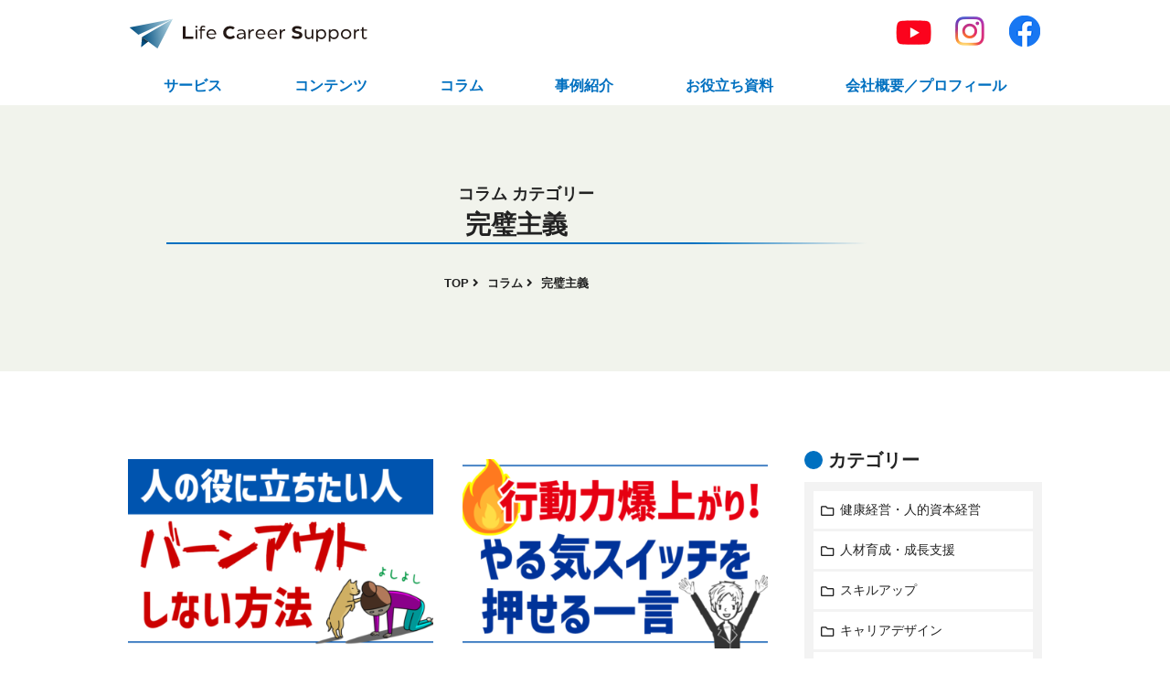

--- FILE ---
content_type: text/html; charset=UTF-8
request_url: https://life-c-s.com/column/kanpeki/
body_size: 10759
content:
<!DOCTYPE html>
<html dir="ltr" lang="ja" prefix="og: https://ogp.me/ns#">
<head>
<!-- Google tag (gtag.js) -->
<script async src="https://www.googletagmanager.com/gtag/js?id=G-J3F3EWBMRX"></script>
<script>
  window.dataLayer = window.dataLayer || [];
  function gtag(){dataLayer.push(arguments);}
  gtag('js', new Date());

  gtag('config', 'G-J3F3EWBMRX');
</script>
<meta charset="UTF-8">
<meta name="viewport" content="width=device-width, initial-scale=1">
<meta http-equiv="X-UA-Compatible" content="IE=edge">
<link rel="icon" type="image/png" href="https://life-c-s.com/wp/wp-content/themes/lcs_theme/favicon.png">
<title>完璧主義 | ライフキャリアサポート</title>

		<!-- All in One SEO 4.7.4.2 - aioseo.com -->
		<meta name="robots" content="max-image-preview:large" />
		<link rel="canonical" href="https://life-c-s.com/column/kanpeki/" />
		<meta name="generator" content="All in One SEO (AIOSEO) 4.7.4.2" />
		<!-- All in One SEO -->

<link rel='dns-prefetch' href='//cdnjs.cloudflare.com' />
<link rel='dns-prefetch' href='//ajax.googleapis.com' />
<link rel="alternate" type="application/rss+xml" title="ライフキャリアサポート &raquo; フィード" href="https://life-c-s.com/feed/" />
<link rel="alternate" type="application/rss+xml" title="ライフキャリアサポート &raquo; コメントフィード" href="https://life-c-s.com/comments/feed/" />
<link rel='stylesheet' id='wp-block-library-css' href='https://life-c-s.com/wp/wp-includes/css/dist/block-library/style.min.css' type='text/css' media='all' />
<link rel='stylesheet' id='liquid-block-speech-css' href='https://life-c-s.com/wp/wp-content/plugins/liquid-speech-balloon/css/block.css' type='text/css' media='all' />
<style id='classic-theme-styles-inline-css' type='text/css'>
/*! This file is auto-generated */
.wp-block-button__link{color:#fff;background-color:#32373c;border-radius:9999px;box-shadow:none;text-decoration:none;padding:calc(.667em + 2px) calc(1.333em + 2px);font-size:1.125em}.wp-block-file__button{background:#32373c;color:#fff;text-decoration:none}
</style>
<style id='global-styles-inline-css' type='text/css'>
:root{--wp--preset--aspect-ratio--square: 1;--wp--preset--aspect-ratio--4-3: 4/3;--wp--preset--aspect-ratio--3-4: 3/4;--wp--preset--aspect-ratio--3-2: 3/2;--wp--preset--aspect-ratio--2-3: 2/3;--wp--preset--aspect-ratio--16-9: 16/9;--wp--preset--aspect-ratio--9-16: 9/16;--wp--preset--color--black: #000000;--wp--preset--color--cyan-bluish-gray: #abb8c3;--wp--preset--color--white: #ffffff;--wp--preset--color--pale-pink: #f78da7;--wp--preset--color--vivid-red: #cf2e2e;--wp--preset--color--luminous-vivid-orange: #ff6900;--wp--preset--color--luminous-vivid-amber: #fcb900;--wp--preset--color--light-green-cyan: #7bdcb5;--wp--preset--color--vivid-green-cyan: #00d084;--wp--preset--color--pale-cyan-blue: #8ed1fc;--wp--preset--color--vivid-cyan-blue: #0693e3;--wp--preset--color--vivid-purple: #9b51e0;--wp--preset--gradient--vivid-cyan-blue-to-vivid-purple: linear-gradient(135deg,rgba(6,147,227,1) 0%,rgb(155,81,224) 100%);--wp--preset--gradient--light-green-cyan-to-vivid-green-cyan: linear-gradient(135deg,rgb(122,220,180) 0%,rgb(0,208,130) 100%);--wp--preset--gradient--luminous-vivid-amber-to-luminous-vivid-orange: linear-gradient(135deg,rgba(252,185,0,1) 0%,rgba(255,105,0,1) 100%);--wp--preset--gradient--luminous-vivid-orange-to-vivid-red: linear-gradient(135deg,rgba(255,105,0,1) 0%,rgb(207,46,46) 100%);--wp--preset--gradient--very-light-gray-to-cyan-bluish-gray: linear-gradient(135deg,rgb(238,238,238) 0%,rgb(169,184,195) 100%);--wp--preset--gradient--cool-to-warm-spectrum: linear-gradient(135deg,rgb(74,234,220) 0%,rgb(151,120,209) 20%,rgb(207,42,186) 40%,rgb(238,44,130) 60%,rgb(251,105,98) 80%,rgb(254,248,76) 100%);--wp--preset--gradient--blush-light-purple: linear-gradient(135deg,rgb(255,206,236) 0%,rgb(152,150,240) 100%);--wp--preset--gradient--blush-bordeaux: linear-gradient(135deg,rgb(254,205,165) 0%,rgb(254,45,45) 50%,rgb(107,0,62) 100%);--wp--preset--gradient--luminous-dusk: linear-gradient(135deg,rgb(255,203,112) 0%,rgb(199,81,192) 50%,rgb(65,88,208) 100%);--wp--preset--gradient--pale-ocean: linear-gradient(135deg,rgb(255,245,203) 0%,rgb(182,227,212) 50%,rgb(51,167,181) 100%);--wp--preset--gradient--electric-grass: linear-gradient(135deg,rgb(202,248,128) 0%,rgb(113,206,126) 100%);--wp--preset--gradient--midnight: linear-gradient(135deg,rgb(2,3,129) 0%,rgb(40,116,252) 100%);--wp--preset--font-size--small: 13px;--wp--preset--font-size--medium: 20px;--wp--preset--font-size--large: 36px;--wp--preset--font-size--x-large: 42px;--wp--preset--spacing--20: 0.44rem;--wp--preset--spacing--30: 0.67rem;--wp--preset--spacing--40: 1rem;--wp--preset--spacing--50: 1.5rem;--wp--preset--spacing--60: 2.25rem;--wp--preset--spacing--70: 3.38rem;--wp--preset--spacing--80: 5.06rem;--wp--preset--shadow--natural: 6px 6px 9px rgba(0, 0, 0, 0.2);--wp--preset--shadow--deep: 12px 12px 50px rgba(0, 0, 0, 0.4);--wp--preset--shadow--sharp: 6px 6px 0px rgba(0, 0, 0, 0.2);--wp--preset--shadow--outlined: 6px 6px 0px -3px rgba(255, 255, 255, 1), 6px 6px rgba(0, 0, 0, 1);--wp--preset--shadow--crisp: 6px 6px 0px rgba(0, 0, 0, 1);}:where(.is-layout-flex){gap: 0.5em;}:where(.is-layout-grid){gap: 0.5em;}body .is-layout-flex{display: flex;}.is-layout-flex{flex-wrap: wrap;align-items: center;}.is-layout-flex > :is(*, div){margin: 0;}body .is-layout-grid{display: grid;}.is-layout-grid > :is(*, div){margin: 0;}:where(.wp-block-columns.is-layout-flex){gap: 2em;}:where(.wp-block-columns.is-layout-grid){gap: 2em;}:where(.wp-block-post-template.is-layout-flex){gap: 1.25em;}:where(.wp-block-post-template.is-layout-grid){gap: 1.25em;}.has-black-color{color: var(--wp--preset--color--black) !important;}.has-cyan-bluish-gray-color{color: var(--wp--preset--color--cyan-bluish-gray) !important;}.has-white-color{color: var(--wp--preset--color--white) !important;}.has-pale-pink-color{color: var(--wp--preset--color--pale-pink) !important;}.has-vivid-red-color{color: var(--wp--preset--color--vivid-red) !important;}.has-luminous-vivid-orange-color{color: var(--wp--preset--color--luminous-vivid-orange) !important;}.has-luminous-vivid-amber-color{color: var(--wp--preset--color--luminous-vivid-amber) !important;}.has-light-green-cyan-color{color: var(--wp--preset--color--light-green-cyan) !important;}.has-vivid-green-cyan-color{color: var(--wp--preset--color--vivid-green-cyan) !important;}.has-pale-cyan-blue-color{color: var(--wp--preset--color--pale-cyan-blue) !important;}.has-vivid-cyan-blue-color{color: var(--wp--preset--color--vivid-cyan-blue) !important;}.has-vivid-purple-color{color: var(--wp--preset--color--vivid-purple) !important;}.has-black-background-color{background-color: var(--wp--preset--color--black) !important;}.has-cyan-bluish-gray-background-color{background-color: var(--wp--preset--color--cyan-bluish-gray) !important;}.has-white-background-color{background-color: var(--wp--preset--color--white) !important;}.has-pale-pink-background-color{background-color: var(--wp--preset--color--pale-pink) !important;}.has-vivid-red-background-color{background-color: var(--wp--preset--color--vivid-red) !important;}.has-luminous-vivid-orange-background-color{background-color: var(--wp--preset--color--luminous-vivid-orange) !important;}.has-luminous-vivid-amber-background-color{background-color: var(--wp--preset--color--luminous-vivid-amber) !important;}.has-light-green-cyan-background-color{background-color: var(--wp--preset--color--light-green-cyan) !important;}.has-vivid-green-cyan-background-color{background-color: var(--wp--preset--color--vivid-green-cyan) !important;}.has-pale-cyan-blue-background-color{background-color: var(--wp--preset--color--pale-cyan-blue) !important;}.has-vivid-cyan-blue-background-color{background-color: var(--wp--preset--color--vivid-cyan-blue) !important;}.has-vivid-purple-background-color{background-color: var(--wp--preset--color--vivid-purple) !important;}.has-black-border-color{border-color: var(--wp--preset--color--black) !important;}.has-cyan-bluish-gray-border-color{border-color: var(--wp--preset--color--cyan-bluish-gray) !important;}.has-white-border-color{border-color: var(--wp--preset--color--white) !important;}.has-pale-pink-border-color{border-color: var(--wp--preset--color--pale-pink) !important;}.has-vivid-red-border-color{border-color: var(--wp--preset--color--vivid-red) !important;}.has-luminous-vivid-orange-border-color{border-color: var(--wp--preset--color--luminous-vivid-orange) !important;}.has-luminous-vivid-amber-border-color{border-color: var(--wp--preset--color--luminous-vivid-amber) !important;}.has-light-green-cyan-border-color{border-color: var(--wp--preset--color--light-green-cyan) !important;}.has-vivid-green-cyan-border-color{border-color: var(--wp--preset--color--vivid-green-cyan) !important;}.has-pale-cyan-blue-border-color{border-color: var(--wp--preset--color--pale-cyan-blue) !important;}.has-vivid-cyan-blue-border-color{border-color: var(--wp--preset--color--vivid-cyan-blue) !important;}.has-vivid-purple-border-color{border-color: var(--wp--preset--color--vivid-purple) !important;}.has-vivid-cyan-blue-to-vivid-purple-gradient-background{background: var(--wp--preset--gradient--vivid-cyan-blue-to-vivid-purple) !important;}.has-light-green-cyan-to-vivid-green-cyan-gradient-background{background: var(--wp--preset--gradient--light-green-cyan-to-vivid-green-cyan) !important;}.has-luminous-vivid-amber-to-luminous-vivid-orange-gradient-background{background: var(--wp--preset--gradient--luminous-vivid-amber-to-luminous-vivid-orange) !important;}.has-luminous-vivid-orange-to-vivid-red-gradient-background{background: var(--wp--preset--gradient--luminous-vivid-orange-to-vivid-red) !important;}.has-very-light-gray-to-cyan-bluish-gray-gradient-background{background: var(--wp--preset--gradient--very-light-gray-to-cyan-bluish-gray) !important;}.has-cool-to-warm-spectrum-gradient-background{background: var(--wp--preset--gradient--cool-to-warm-spectrum) !important;}.has-blush-light-purple-gradient-background{background: var(--wp--preset--gradient--blush-light-purple) !important;}.has-blush-bordeaux-gradient-background{background: var(--wp--preset--gradient--blush-bordeaux) !important;}.has-luminous-dusk-gradient-background{background: var(--wp--preset--gradient--luminous-dusk) !important;}.has-pale-ocean-gradient-background{background: var(--wp--preset--gradient--pale-ocean) !important;}.has-electric-grass-gradient-background{background: var(--wp--preset--gradient--electric-grass) !important;}.has-midnight-gradient-background{background: var(--wp--preset--gradient--midnight) !important;}.has-small-font-size{font-size: var(--wp--preset--font-size--small) !important;}.has-medium-font-size{font-size: var(--wp--preset--font-size--medium) !important;}.has-large-font-size{font-size: var(--wp--preset--font-size--large) !important;}.has-x-large-font-size{font-size: var(--wp--preset--font-size--x-large) !important;}
:where(.wp-block-post-template.is-layout-flex){gap: 1.25em;}:where(.wp-block-post-template.is-layout-grid){gap: 1.25em;}
:where(.wp-block-columns.is-layout-flex){gap: 2em;}:where(.wp-block-columns.is-layout-grid){gap: 2em;}
:root :where(.wp-block-pullquote){font-size: 1.5em;line-height: 1.6;}
</style>
<link rel='stylesheet' id='toc-screen-css' href='https://life-c-s.com/wp/wp-content/plugins/table-of-contents-plus/screen.min.css?ver=2309' type='text/css' media='all' />
<style id='toc-screen-inline-css' type='text/css'>
div#toc_container ul li {font-size: 100%;}
</style>
<link rel='stylesheet' id='lcs_theme-style-css' href='https://life-c-s.com/wp/wp-content/themes/lcs_theme/style.css?ver=1713340081' type='text/css' media='all' />
<link rel='stylesheet' id='fancybox-css' href='https://life-c-s.com/wp/wp-content/plugins/easy-fancybox/fancybox/1.5.4/jquery.fancybox.min.css' type='text/css' media='screen' />
<link rel="https://api.w.org/" href="https://life-c-s.com/wp-json/" /><link rel="alternate" title="JSON" type="application/json" href="https://life-c-s.com/wp-json/wp/v2/column_category/81" /><style type="text/css">.liquid-speech-balloon-00 .liquid-speech-balloon-avatar { background-image: url("https://life-c-s.com/wp/wp-content/uploads/2023/04/joko_pro_rm.png"); } .liquid-speech-balloon-01 .liquid-speech-balloon-avatar { background-image: url("https://life-c-s.com/wp/wp-content/uploads/2022/04/22490820a.png"); } .liquid-speech-balloon-02 .liquid-speech-balloon-avatar { background-image: url("https://life-c-s.com/wp/wp-content/uploads/2022/04/ch21266532-e1650850375823.png"); } .liquid-speech-balloon-03 .liquid-speech-balloon-avatar { background-image: url("https://life-c-s.com/wp/wp-content/uploads/2022/04/1015217a-e1651147920762.png"); } .liquid-speech-balloon-04 .liquid-speech-balloon-avatar { background-image: url("https://life-c-s.com/wp/wp-content/uploads/2022/04/914047-e1651133607576.png"); } .liquid-speech-balloon-05 .liquid-speech-balloon-avatar { background-image: url("https://life-c-s.com/wp/wp-content/uploads/2022/04/940768-e1651135793743.png"); } .liquid-speech-balloon-06 .liquid-speech-balloon-avatar { background-image: url("https://life-c-s.com/wp/wp-content/uploads/2022/05/912984-e1652432737644.png"); } .liquid-speech-balloon-07 .liquid-speech-balloon-avatar { background-image: url("https://life-c-s.com/wp/wp-content/uploads/2022/05/1082397-e1652432601495.png"); } .liquid-speech-balloon-08 .liquid-speech-balloon-avatar { background-image: url("https://life-c-s.com/wp/wp-content/uploads/2022/05/997770-e1652432704970.png"); } .liquid-speech-balloon-09 .liquid-speech-balloon-avatar { background-image: url("https://life-c-s.com/wp/wp-content/uploads/2022/05/1243086-e1652433197685.png"); } .liquid-speech-balloon-10 .liquid-speech-balloon-avatar { background-image: url("https://life-c-s.com/wp/wp-content/uploads/2022/05/22710934a.png"); } .liquid-speech-balloon-11 .liquid-speech-balloon-avatar { background-image: url("https://life-c-s.com/wp/wp-content/uploads/2022/08/1020183sq.png"); } .liquid-speech-balloon-12 .liquid-speech-balloon-avatar { background-image: url("https://life-c-s.com/wp/wp-content/uploads/2022/11/23101467a1.png"); } .liquid-speech-balloon-13 .liquid-speech-balloon-avatar { background-image: url("https://life-c-s.com/wp/wp-content/uploads/2022/11/IMG_6696-removebg-preview.png"); } .liquid-speech-balloon-14 .liquid-speech-balloon-avatar { background-image: url("https://life-c-s.com/wp/wp-content/uploads/2023/01/プロフィール型抜きs-2.png"); } .liquid-speech-balloon-15 .liquid-speech-balloon-avatar { background-image: url("https://life-c-s.com/wp/wp-content/uploads/2022/04/jokomizuho様ゆるかわ似顔絵2.png"); } .liquid-speech-balloon-01 .liquid-speech-balloon-avatar::after { content: "センパイ"; } </style>
<!-- Markup (JSON-LD) structured in schema.org ver.4.8.1 START -->
<script type="application/ld+json">
{
    "@context": "https://schema.org",
    "@type": "BreadcrumbList",
    "itemListElement": [
        {
            "@type": "ListItem",
            "position": 1,
            "item": {
                "@id": "https://life-c-s.com",
                "name": "ライフキャリアサポート"
            }
        },
        {
            "@type": "ListItem",
            "position": 2,
            "item": {
                "@id": "https://life-c-s.com/column/",
                "name": "コラム"
            }
        },
        {
            "@type": "ListItem",
            "position": 3,
            "item": {
                "@id": "https://life-c-s.com/column/kanpeki/",
                "name": "完璧主義"
            }
        }
    ]
}
</script>
<!-- Markup (JSON-LD) structured in schema.org END -->
<link rel="icon" href="https://life-c-s.com/wp/wp-content/uploads/2022/03/cropped-favicon_lcd-32x32.png" sizes="32x32" />
<link rel="icon" href="https://life-c-s.com/wp/wp-content/uploads/2022/03/cropped-favicon_lcd-192x192.png" sizes="192x192" />
<link rel="apple-touch-icon" href="https://life-c-s.com/wp/wp-content/uploads/2022/03/cropped-favicon_lcd-180x180.png" />
<meta name="msapplication-TileImage" content="https://life-c-s.com/wp/wp-content/uploads/2022/03/cropped-favicon_lcd-270x270.png" />
		<style type="text/css" id="wp-custom-css">
			img.voice_paper {
    width: 300px;
    margin-top: 1.5em;
}
.shiawaselogo{
	max-width:80%;
	margin:2em auto 2em;
	
}
/*リンクバナー*/
/*
iframe.wp-embedded-content {
  border: 3px solid #00a29a;
	-webkit-box-shadow:8px 7px 0px 1px rgba(211, 228, 227, 0.44);
	box-shadow: 8px 7px 0px 1px rgba(211, 228, 227, 0.44);
	border: 3px solid #00a29a;
  -webkit-box-shadow: 7px 7px 0px 2px rgba(153, 193, 190, 0.44);
  box-shadow: 7px 7px 0px 2px rgba(153, 193, 190, 0.44);
	background: #00a29a;
}*/

.wp-embed{
	border:none !important;
}

@media screen and (max-width: 600px){
iframe.wp-embedded-content {
	width:100%;
}
}
.mgn_b_50{
	margin-bottom:50px;
}


/*youtube*/
.wrap_youtube{
  width: 100%;
	max-width:560px;
	margin:50px auto 50px;
	text-align:center;
}
.wrap_youtube .youtube{
  width: 100%;
  height: 0;
  position: relative;
  padding-top: 56.25%;
  overflow: hidden;
}
.wrap_youtube iframe{
  position: absolute;
  top: 0;
  left: 0;
  width: 100% !important;
  height: 100% !important;
}

/* スマホグロナビ */
@media screen and (max-width: 600px){
.l-sp_nav li.iro1 {
    background: #c5f3f1;
}
.l-sp_nav li.iro2 {
    background: #f8cccb;
}
}

/* フッターSNS */
.SiteFooter__sns{
	background:#8ac4c1;
	overflow:hidden;
	padding: 10px 10px 0;
  margin-bottom: 1em;
	display: flex;
  flex-direction: row;
  flex-wrap: wrap;
  justify-content: space-between;
}
.SiteFooter__sns p{
margin-bottom:10px;
}
@media screen and (min-width: 1021px){
	.SiteFooter__sns{
	padding: 10px 40px 0;
}
}
@media screen and (min-width: 360px) and  (max-width: 600px){
	.SiteFooter__sns{
	padding: 10px 40px 0;
}
}
/* スマホナビSNS */
.snav__sns{
	overflow:hidden;
	padding: 10px 20px 0;
  margin-bottom: 1em;
	display: flex;
  flex-direction: row;
  flex-wrap: wrap;
  /*justify-content: space-between;*/
}
.snav__sns p{
margin-bottom:10px;
	margin:0 20px 10px 0;
}
/* ヘッダーSNS */
.SiteHeader__btn, .SiteHeader__btn--contact, .HorizontalCard__btn {
    padding: 0.5em 2em 0.5em 1em;
}
.hd__sns{
	overflow:hidden;
	width:160px;
	padding: 0;
  margin: 5px 0 0 1.5em;
	display: flex;
  flex-direction: row;
  flex-wrap: wrap;
  justify-content: space-between;
}
.hd__sns p{
margin-bottom:10px;
}
@media screen and (max-width: 600px){
.hd__sns{
		display:none;
}
}
@media screen and (min-width: 601px) and (max-width: 769px){
.hd__sns{
	width:100px;
}
}
/* リンク文字 */
.txt_link a{
	color:#00a29a;
}
.txt_link a:hover {
    color: #2be6dd;
}
/* ロゴ説明 */
@media screen and (min-width: 600px){
.flex_outer{
	display: flex;
  align-items: center;
}
}
/* TOP point */
.bx_top_point {
	max-width:900px;
	margin:0 auto 100px;
}
.bx_top_point .HorizontalCard__img {
    padding: 0 2em;
}
p.top_point {
    font-size: 1.4rem;
    font-weight: 600;
    line-height: 1.5;
}
@media screen and (max-width: 600px){
p.top_point {
	padding:0 1.5em;
}
}
.bx_top_point .HorizontalCard__header{
	display: -webkit-flex;
 display: flex;
 -webkit-align-items: center; 
 align-items: center;
}
/* top 『幸せビジネス心理学』とは？ */
.VoiceColumn3__content p{
	line-height:2.5;
}
@media screen and (max-width: 600px){
.VoiceColumn3__content p {
    padding: 0.4em 0;
    font-size: 1.3rem;
    text-align: left;
}
}
/* トップページ 丸画像サイズ（スマホ）変更　2021-7-13　*/
@media screen and (max-width: 600px){
.VoiceColumn3__img {
    width: 39%;
	margin-top: 2em;
}
}
/**/
.VoiceColumn3__paragraph.txt_l {
    text-align: left;
}
.txt_c{
	text-align:center;
}
/* top ボタン */
.l-wrap.txt_c.wrap_btn {
    margin: 2em auto 0em;
	padding-top:2em;
}
/* 内的バージョンアップ講座ページタイトル */
.PageMainVisual--coursedetails.new {
    background: url(https://life-c-s.com/wp/wp-content/themes/lcs_theme/images/mv_course-details_n.jpg) no-repeat;
	padding: 7% 0;
  background-size: cover;
}
@media screen and (max-width: 600px){
.PageMainVisual--coursedetails.new {
    background: url(https://life-c-s.com/wp/wp-content/themes/lcs_theme/images/mv_course-details_n--sp.jpg) no-repeat;
    padding: 15% 0;
    background-position: center;
	}
}
/* 体験セミナーページタイトル */
.PageMainVisual--courseDetails.new {
    padding: 7% 0;
    background: url(https://life-c-s.com/wp/wp-content/themes/lcs_theme/images/mv_page_n@2x.jpg) no-repeat;
    background-size: cover;
}
@media screen and (max-width: 600px){
.PageMainVisual--courseDetails.new{
    background: url(https://life-c-s.com/wp/wp-content/themes/lcs_theme/images/mv_page_n--sp.jpg) no-repeat;
    padding: 15% 0;
    background-position: center;
	}
}
/* メルマガページタイトル */
.PageMainVisual--mailmag.new {
padding: 7% 0;
background: url(https://life-c-s.com/wp/wp-content/themes/lcs_theme/images/mv_mailmag_n.jpg) no-repeat;
    background-size: cover;
}
@media screen and (max-width: 600px){
.PageMainVisual--mailmag.new{
    background: url(https://life-c-s.com/wp/wp-content/themes/lcs_theme/images/mv_mailmag_n--sp.jpg) no-repeat;
    padding: 15% 0;
    background-position: center;
	}
}
/*test*/
/*
.wrap_linkbox_blog {
    border: 3px solid #00a29a;
    -webkit-box-shadow: 8px 7px 0px 1px rgb(211 228 227 / 44%);
    box-shadow: 8px 7px 0px 1px rgb(211 228 227 / 44%);
    border: 3px solid #00a29a;
    -webkit-box-shadow: 7px 7px 0px 2px rgb(153 193 190 / 44%);
    box-shadow: 7px 7px 0px 2px rgb(153 193 190 / 44%);
    background: #00a29a;
	background: #fff;
    padding: 20px;
    max-width: 500px;
	border-bottom: 50px solid #00a29a;
}
*/
.wrap_linkbox_blog p.ttl a{
	font-weight: 600;
    font-size: 22px;
    line-height: 1.3;
	color:#333;
	text-decoration:none;
}
/*2021-10-18 お知らせ一覧 */
.PageMainVisual--information {
padding: 3% 0;
background: url(https://life-c-s.com/wp/wp-content/themes/lcs_theme/images/mv_information.jpg) no-repeat;
background-size: cover;
}
@media screen and (max-width: 600px){
.PageMainVisual--information {
    padding: 15% 0;
    background: url(https://life-c-s.com/wp/wp-content/themes/lcs_theme/images/mv_information--sp.jpg) no-repeat;
    background-position: center;
}
}
/* 一覧へボタン */
.btn_more a.btnPrimary {
	text-decoration:none;
}
/* コラムページャー */
.HalfSplitbox__item.u-itemFullTb.link_before,
.HalfSplitbox__item.u-itemFullTb.link_next {
    margin-bottom: 1.5em;
    text-align: center;
}
/*2021-10-18 ブログタイトル */
.PageMainVisual--blog {
	padding: 3% 0;
}
/*2021-10-19 メルマガバナー中央に*/
.HalfSplitbox.wrap_mailbnr
.HalfSplitbox__item {
    width: 48%;
    margin: 0 auto;
}
/*2021-11-6 フッター改変　*/
h2.f_ttl_cate {
    font-size: 1.2rem;
    font-weight: 600;
	margin-bottom:5px;
}
.SiteFooter__copyright {
    /*text-align: center;*/
    margin: 2em 0 0;
}
.l-wrap.f_row1 {
    margin-bottom: 50px;
}
.l-wrap.f_row2 {
    overflow: hidden;
}

/* 講座 */
.PageMainVisual--coursedetails.kouza {
    background: url(https://life-c-s.com/wp/wp-content/themes/lcs_theme/images/mv_kouza2@2x.jpg) no-repeat;
    padding: 20% 0;
    background-size: cover;
	height:40vw;
}
@media screen and (max-width: 600px){
.PageMainVisual--coursedetails.kouza {
    padding: 10% 0;
	  background: url(https://life-c-s.com/wp/wp-content/themes/lcs_theme/images/mv_kouza2@2x.jpg) no-repeat;
    background-position: center;
	background-size: cover;
	height:40vw;
}
}
/* ページタイトル消し */
.kouza .PageMainVisual__metabox {
    display: none;
}
/* メルマガボタン幅変更 */
@media screen and (max-width: 600px){
.HalfSplitbox__item.u-itemFullTb.btn_mailmag {
    width: 90%;
}
}
/* お知らせサムネイル */
.CardVerticalPost__img {
    text-align: center;
}
/* 吹き出し */
.PostContent .liquid-speech-balloon-text p {
    margin-bottom: 0em;
}
/* コラムのカテゴリー「すべて」を非表示 */
li.cat-item.cat-item-51 {
    display: none;
}
/* voice 名前追加 */
p.jirei_name {
    font-size: 1.1rem;
    margin: 0 0 1.5rem;
    font-weight: 600;
}
		</style>
		</head>

<body data-rsssl=1 class="archive tax-column_category term-kanpeki term-81" ontouchstart="">
<div id="page">

<header class="SiteHeader">
	<div class="l-wrap l-flex l-al_center">
		<div class="SiteHeader__logo"><a href="https://life-c-s.com/"><img src="https://life-c-s.com/wp/wp-content/themes/lcs_theme/images/logo_life-c-s.svg" alt="ライフキャリアサポート" width="320" height="54"></a></div>
		<!--<a href="https://life-c-s.com/stepmail/" class="SiteHeader__btn u-pcOn">7日間無料メール講座</a>-->
		<!--<a href="https://life-c-s.com/kyozai/" class="SiteHeader__btn u-pcOn">PDF教材ダウンロード</a>-->
		<!--<a href="https://life-c-s.com/mailmag/" class="SiteHeader__btn u-pcOn">メルマガ登録</a>-->
		<!--<a href="https://life-c-s.com/contact/" class="SiteHeader__btn--contact u-pcOn"><span>お問い合わせ</span></a>-->
		
		<div class="hd__sns">
		<p><a href="https://www.youtube.com/@hapibiz" target="_blank"><img src="https://life-c-s.com/wp/wp-content/uploads/2020/09/f_sns_youtube.png" alt="YouTube"></a></p>
		<p><a href="https://www.instagram.com/jokomizuho/" target="_blank"><img src="https://life-c-s.com/wp/wp-content/uploads/2020/09/f_sns_instagram.png" alt="instagram"></a></p>
		<p><a href="https://www.facebook.com/jokomizuho/" target="_blank"><img src="https://life-c-s.com/wp/wp-content/uploads/2020/09/f_sns_facebook.png" alt="facebook"></a></p>
        <!--<p><a href="https://www.facebook.com/jokomizuho" target="_blank"><img src="https://life-c-s.com/wp/wp-content/uploads/2020/09/f_sns_facebook.png" alt="facebook"></a></p>-->
        <!--<p><a href="https://www.instagram.com/jokomizuho/" target="_blank"><img src="https://life-c-s.com/wp/wp-content/uploads/2020/09/f_sns_instagram.png" alt="instagram"></a></p>-->
        <!--<p><a href="https://www.youtube.com/channel/UCeE7ntCof1UYQfqDqM7aF6g" target="_blank"><img src="https://life-c-s.com/wp/wp-content/uploads/2020/09/f_sns_youtube.png" alt="YouTube"></a></p>-->
        <!--<p><a href="https://twitter.com/jokomizuho" target="_blank"><img src="https://life-c-s.com/wp/wp-content/uploads/2020/09/f_sns_twitter.png" alt="Twitter"></a></p>-->
		<!--<p><a href="https://page.line.me/170bdjkg?openQrModal=true" target="_blank"><img src="https://life-c-s.com/wp/wp-content/themes/lcs_theme/images/f_sns_line.png" alt="LINE"></a></p>-->
        </div>
		
		<div class="SiteHeader__navTrigger u-spOn">
				<span></span>
				<span></span>
				<span></span>
		</div>
	</div>
</header>

<div class="l-gnav_outer">
	<div class="swipeWrap">
		<nav class="Gnav">
			<ul id="menu-main-menu" class="l-flex"><li id="menu-item-10174" class="menu-item menu-item-type-post_type_archive menu-item-object-service menu-item-10174"><a href="https://life-c-s.com/service/">サービス</a></li>
<li id="menu-item-10179" class="menu-item menu-item-type-post_type_archive menu-item-object-menu menu-item-10179"><a href="https://life-c-s.com/menu/">コンテンツ</a></li>
<li id="menu-item-10175" class="menu-item menu-item-type-post_type_archive menu-item-object-column menu-item-10175"><a href="https://life-c-s.com/column/">コラム</a></li>
<li id="menu-item-10176" class="menu-item menu-item-type-post_type_archive menu-item-object-voice menu-item-10176"><a href="https://life-c-s.com/voice/">事例紹介</a></li>
<li id="menu-item-10178" class="menu-item menu-item-type-custom menu-item-object-custom menu-item-10178"><a href="https://life-c-s.com/information/document/">お役立ち資料</a></li>
<li id="menu-item-10177" class="menu-item menu-item-type-post_type menu-item-object-page menu-item-10177"><a href="https://life-c-s.com/about/">会社概要／プロフィール</a></li>
</ul>		</nav>
	</div>
</div>



<div class="l-container">


<div class="l-sp_nav_wrap u-spOn">
	<div class="o-sp_nav_separate">
		<p class="o-sp_nav_heading">Menu</p>
		<ul class="l-sp_nav">
            <!--<li><a href="https://life-c-s.com/course-details/">法人のお客様</a></li>-->
			<!--<li><a href="https://www.youtube.com/channel/UCeE7ntCof1UYQfqDqM7aF6g" target="_blank">個人のお客様</a></li>-->
            <!--<li><a href="https://life-c-s.com/taiken/">体験セミナー＆説明会</a></li>-->
            <!--<li><a href="https://life-c-s.com/1day-seminar/">1dayセミナー</a></li>-->
            <!--<li><a href="https://life-c-s.com/adviser/">資格認定</a></li>-->
            <!--<li class="iro1"><a href="https://life-c-s.com/kyozai/">PDF教材ダウンロード</a></li>-->
			<!--<li class="iro1"><a href="https://life-c-s.com/mailmag/">メルマガ登録</a></li>-->
            <!--<li class="iro2"><a href="https://life-c-s.com/stepmail/">7日間無料メール講座</a></li>-->
		</ul>
		<div class="snav__sns">
		<p><a href="https://www.youtube.com/@hapibiz" target="_blank"><img src="https://life-c-s.com/wp/wp-content/uploads/2020/09/f_sns_youtube.png" alt="YouTube"></a></p>
		<p><a href="https://www.instagram.com/jokomizuho/" target="_blank"><img src="https://life-c-s.com/wp/wp-content/uploads/2020/09/f_sns_instagram.png" alt="instagram"></a></p>
		<p><a href="https://www.facebook.com/jokomizuho/" target="_blank"><img src="https://life-c-s.com/wp/wp-content/uploads/2020/09/f_sns_facebook.png" alt="facebook"></a></p>
         <!--<p><a href="https://www.facebook.com/jokomizuho" target="_blank"><img src="https://life-c-s.com/wp/wp-content/uploads/2020/09/f_sns_facebook.png" alt="facebook"></a></p>-->
         <!--<p><a href="https://www.instagram.com/jokomizuho/" target="_blank"><img src="https://life-c-s.com/wp/wp-content/uploads/2020/09/f_sns_instagram.png" alt="instagram"></a></p>-->
         <!--<p><a href="https://www.youtube.com/channel/UCeE7ntCof1UYQfqDqM7aF6g" target="_blank"><img src="https://life-c-s.com/wp/wp-content/uploads/2020/09/f_sns_youtube.png" alt="YouTube"></a></p>-->
         <!--<p><a href="https://twitter.com/jokomizuho" target="_blank"><img src="https://life-c-s.com/wp/wp-content/uploads/2020/09/f_sns_twitter.png" alt="Twitter"></a></p>-->
		 <!--<p><a href="https://page.line.me/170bdjkg?openQrModal=true" target="_blank"><img src="https://life-c-s.com/wp/wp-content/themes/lcs_theme/images/f_sns_line.png" alt="LINE"></a></p>-->
       </div>
	</div>
	<div class="o-sp_nav_separate">
		<ul class="l-sp_nav">
			<li><a href="https://life-c-s.com/service/">サービス</a></li>
			<li><a href="https://life-c-s.com/menu/">コンテンツ</a></li>
			<li><a href="https://life-c-s.com/column/">コラム</a></li>
			<li><a href="https://life-c-s.com/voice/">事例紹介</a></li>
			<li><a href="https://life-c-s.com/information/document">お役立ち資料</a></li>
			<li><a href="https://life-c-s.com/about/">会社概要／プロフィール</a></li>
			<li><a href="https://life-c-s.com/privacy/">プライバシーポリシー</a></li>           
            <!--<li><a href="https://life-c-s.com/contact/">お問い合わせ</a></li>-->
            <!--<li><a href="https://life-c-s.com/human-relations/">人間関係</a></li>-->
            <!--<li><a href="https://life-c-s.com/self-control/">セルフコントロール</a></li>-->
            <!--<li><a href="https://life-c-s.com/seminar/">セミナー</a></li>-->	
		</ul>
	</div>
	
</div>
	


<div class="SingleMainVisual">
  <div class="l-wrap">
    <div class="SingleMainVisual__metabox">
      <div class="SingleMainVisual__titleBox voice">
        <p class="SingleMainVisual__agenda">コラム カテゴリー</p>
        <h1 class="SingleMainVisual__title">完璧主義</h1>
        <ul class="breadcrumb">
          <li><a href="https://life-c-s.com/"><span>TOP</span></a>&nbsp;<i class="fas fa-angle-right"></i>&nbsp;</li>
          <li><a href="https://life-c-s.com/column/"><span>コラム</span></a>&nbsp;<i class="fas fa-angle-right"></i>&nbsp;</li>
          <li><span> 完璧主義</span></li>
        </ul>
      </div>

    </div>
  </div>
</div>
<div class="l-contents">
  <section class="l-section">
    <div class="l-wrap">
      <div class="l-flex l-just_btw l-flex_switch l-al_start">
        <div class="l-main">
        <div class="ColumnBox l-separate_md">
        <div class="l-flex l-flex_wrap">
                  <div class="ColumnBox__item--2 ColumnBox__item--2sp  u-mb1em">
            <a href="https://life-c-s.com/column/1/20240320/" class="CardVerticalPost u-scale">
              <div class="CardVerticalPost__img"><img width="420" height="260" src="https://life-c-s.com/wp/wp-content/uploads/2024/03/サムネイル20240320-420x260.png" class="attachment-thumb_420_260 size-thumb_420_260 wp-post-image" alt="" decoding="async" fetchpriority="high" /></div>
              <p class="CardVerticalPost__title">健全な「人の役に立ちたい」と不健全な「人の役に立ちたい」の違い｜バーンアウトしない方法｜自己肯定感</p>
              <div class="l-flex l-just_btw l-al_center">
                <span class="CardVerticalPost__date">2024.3.20</span>
                <span class="CardVerticalPost__more">もっと見る</span>
              </div>
            </a>
          </div>
                    <div class="ColumnBox__item--2 ColumnBox__item--2sp  u-mb1em">
            <a href="https://life-c-s.com/column/1/20240226/" class="CardVerticalPost u-scale">
              <div class="CardVerticalPost__img"><img width="420" height="260" src="https://life-c-s.com/wp/wp-content/uploads/2024/02/サムネイル20240226-420x260.png" class="attachment-thumb_420_260 size-thumb_420_260 wp-post-image" alt="" decoding="async" /></div>
              <p class="CardVerticalPost__title">行動力爆上がり！「考えすぎて行動できない」をなくす方法｜すべての行動は「お試し」でいい</p>
              <div class="l-flex l-just_btw l-al_center">
                <span class="CardVerticalPost__date">2024.2.25</span>
                <span class="CardVerticalPost__more">もっと見る</span>
              </div>
            </a>
          </div>
                    <div class="ColumnBox__item--2 ColumnBox__item--2sp  u-mb1em">
            <a href="https://life-c-s.com/column/1/20230519/" class="CardVerticalPost u-scale">
              <div class="CardVerticalPost__img"><img width="420" height="260" src="https://life-c-s.com/wp/wp-content/uploads/2023/10/サムネイル20231102-420x260.png" class="attachment-thumb_420_260 size-thumb_420_260 wp-post-image" alt="" decoding="async" /></div>
              <p class="CardVerticalPost__title">【完璧主義】を活かして成果を出す4つのポイント</p>
              <div class="l-flex l-just_btw l-al_center">
                <span class="CardVerticalPost__date">2023.10.2</span>
                <span class="CardVerticalPost__more">もっと見る</span>
              </div>
            </a>
          </div>
                            </div>
      </div>
      <div class="PageNation">
							</div>
        </div>
        

<aside class="SideBar l-sidebar">

	
	<div class="SideBar__widget">
		<p class="SideBar__title">カテゴリー</p>
				<ul class="SideBar__catList">
				<li class="cat-item cat-item-88"><a href="https://life-c-s.com/column/health/">健康経営・人的資本経営</a>
</li>
	<li class="cat-item cat-item-80"><a href="https://life-c-s.com/column/ikusei/">人材育成・成長支援</a>
</li>
	<li class="cat-item cat-item-90"><a href="https://life-c-s.com/column/skillup/">スキルアップ</a>
</li>
	<li class="cat-item cat-item-85"><a href="https://life-c-s.com/column/career/">キャリアデザイン</a>
</li>
	<li class="cat-item cat-item-86"><a href="https://life-c-s.com/column/management/">マネジメント</a>
</li>
	<li class="cat-item cat-item-94"><a href="https://life-c-s.com/column/jikokoutei/">自己肯定感</a>
</li>
	<li class="cat-item cat-item-84"><a href="https://life-c-s.com/column/tensyoku/">転職・異動</a>
</li>
	<li class="cat-item cat-item-87"><a href="https://life-c-s.com/column/selfem/">起業・フリーランス</a>
</li>
	<li class="cat-item cat-item-81 current-cat"><a aria-current="page" href="https://life-c-s.com/column/kanpeki/">完璧主義</a>
</li>
	<li class="cat-item cat-item-89"><a href="https://life-c-s.com/column/jiji/">時事トピックス</a>
</li>
	<li class="cat-item cat-item-92"><a href="https://life-c-s.com/column/stress/">ストレスマネジメント</a>
</li>
	<li class="cat-item cat-item-51"><a href="https://life-c-s.com/column/1/">すべて</a>
</li>
			<li class="cat-item cat-item-all"><a href="https://life-c-s.com/column/">すべての記事</a>
</li>
		</ul>
	</div>
</aside>
      </div>
    </div>
  </section>




</div>

<footer class="SiteFooter">
	<div class="l-wrap f_row1">
		<div class="l-flex l-just_btw l-flex_switch">	
			<!--<div class="SiteFooter__nav">
				<h2 class="f_ttl_cate">生き方デザインを知りたい</h2>
					<ul>            
                    	<li><a href="https://life-c-s.com/kyozai/">PDF教材ダウンロード</a></li>
						<li><a href="https://life-c-s.com/mailmag/">メルマガ登録</a></li>
                    	<li><a href="https://life-c-s.com/column/">コラム</a></li>
						<li><a href="https://www.youtube.com/channel/UCeE7ntCof1UYQfqDqM7aF6g" target="_blank">動画レクチャー</a></li>
						<li><a href="https://life-c-s.com/voice/">お客様の声</a></li>	
					</ul>
				</div>
			-->
			<!--
				<nav class="SiteFooter__nav">
				<h2 class="f_ttl_cate">生き方デザインに取り組みたい</h2>
					<ul>            
                    	<li><a href="https://life-c-s.com/taiken/">体験セミナー＆説明会</a></li>
						<li><a href="https://life-c-s.com/course-details/">法人のお客様</a></li>		
					</ul>
				</nav>
			-->
			<!--
				<nav class="SiteFooter__nav">
				<h2 class="f_ttl_cate">魅力的な組織づくりをしたい</h2>
				<ul>
				<li><a href="https://life-c-s.com/private-consulting/">経営者のための個別心理コンサルティング</a></li>
				<li><a href="https://life-c-s.com/adviser/">幸せビジネス心理アドバイザー資格認定</a></li>
				</ul>
			</nav>
			-->
			
		</div>
	</div>
	<div class="l-wrap f_row2">
	<p class="f_logo"><img src="https://life-c-s.com/wp/wp-content/themes/lcs_theme/images/f_logo_white.svg" alt="株式会社ライフキャリアサポート" width="160" height=""></p>
	<div class="bx_fmenu">
		<!--<p class="f_logo"><img src="https://life-c-s.com/wp/wp-content/themes/lcs_theme/images/f_logo_white.svg" alt="株式会社ライフキャリアサポート" width="160" height=""></p>-->
		<div class="wrap_f_sns">
			<ul class="f_sns l-flex99 l-just_btw99">
			<li class="social-link"><a class="icon youtube" href="https://www.youtube.com/@hapibiz" target="_blank"><i class="fab fa-youtube" aria-hidden="true"></i></a></li>
			<li class="social-link"><a class="icon facebook" href="https://www.facebook.com/jokomizuho/" target="_blank"><i class="fab fa-facebook-f" aria-hidden="true"></i></a></li>
			<li class="social-link"><a class="icon instagram" href="https://www.instagram.com/jokomizuho/" target="_blank"><i class="fab fa-instagram" aria-hidden="true"></i></a></li>
			<!--<li class="social-link"><a href="https://www.facebook.com/jokomizuho" target="_blank"><img src="https://life-c-s.com/wp/wp-content/themes/lcs_theme/images/icon_facebook.png" alt="facebook"></a></li>-->
    		<!--<li><a href="https://www.instagram.com/jokomizuho/" target="_blank"><img src="https://life-c-s.com/wp/wp-content/themes/lcs_theme/images/icon_instagram.png" alt="instagram"></a></li>-->
			<!--<li class=""><a href="https://www.youtube.com/@hapibiz" target="_blank"><img src="https://life-c-s.com/wp/wp-content/themes/lcs_theme/images/icon_youtube.png" alt="YouTube"></a></li>-->
			<!--<li class="social-link"><a class="icon facebook" href="https://www.facebook.com/jokomizuho/" target="_blank"><i class="fab fa-facebook-f" aria-hidden="true"></i></a></li>-->
			<!--<li class="social-link"><a class="icon instagram" href="https://www.instagram.com/jokomizuho/" target="_blank"><i class="fab fa-instagram" aria-hidden="true"></i></a></li>-->
			<!--<li class="social-link"><a class="icon youtube" href="https://www.youtube.com/@hapibiz" target="_blank"><i class="fab fa-youtube" aria-hidden="true"></i></a></li>-->
		</ul>
		</div>
		<div class="wrap_f_submenu">		
		<ul class="f_submenu l-flex l-just_btw l-al_center l-flex_switch">
			<li><a href="https://life-c-s.com/service/">サービス</a></li>
			<li><a href="https://life-c-s.com/menu/">コンテンツ</a></li>
			<li><a href="https://life-c-s.com/column/">コラム</a></li>
			<li><a href="https://life-c-s.com/about/">会社概要/プロフィール</a></li>
			<li><a href="https://life-c-s.com/information/document/">お役立ち資料</a></li>
			<li><a href="https://life-c-s.com/privacy/">プライバシーポリシー</a></li>
			<!--<li><a href="https://life-c-s.com/contact/">お問い合わせ</a></li>-->	
		</ul>
		</div>
	</div>
	</div>
	<div class="l-wrap f_row3">
		<p class="SiteFooter__copyright"><small>&copy; 2015-2026ライフキャリアサポート</small></p>
	</div>
</footer>

</div></div><link rel='stylesheet' id='font_awesome-css' href='https://use.fontawesome.com/releases/v5.0.7/css/all.css' type='text/css' media='all' />
<link rel='stylesheet' id='ggl_fonts-css' href='https://fonts.googleapis.com/css?family=Lato' type='text/css' media='all' />
<script type="text/javascript" src="//ajax.googleapis.com/ajax/libs/jquery/1.12.4/jquery.min.js?ver=1.12.4" id="jquery-js"></script>
<script type="text/javascript" src="//cdnjs.cloudflare.com/ajax/libs/jquery-migrate/1.4.1/jquery-migrate.min.js?ver=1.4.1" id="js-migrate-js"></script>
<script type="text/javascript" id="toc-front-js-extra">
/* <![CDATA[ */
var tocplus = {"smooth_scroll":"1","visibility_show":"\u8868\u793a","visibility_hide":"\u975e\u8868\u793a","width":"Auto"};
/* ]]> */
</script>
<script type="text/javascript" src="https://life-c-s.com/wp/wp-content/plugins/table-of-contents-plus/front.min.js?ver=2309" id="toc-front-js"></script>
<script type="text/javascript" src="https://life-c-s.com/wp/wp-content/themes/lcs_theme/js/bundle.js?ver=1548055506" id="lcs_theme-script-js"></script>
<script type="text/javascript" src="https://life-c-s.com/wp/wp-content/plugins/easy-fancybox/vendor/purify.min.js" id="fancybox-purify-js"></script>
<script type="text/javascript" src="https://life-c-s.com/wp/wp-content/plugins/easy-fancybox/fancybox/1.5.4/jquery.fancybox.min.js" id="jquery-fancybox-js"></script>
<script type="text/javascript" id="jquery-fancybox-js-after">
/* <![CDATA[ */
var fb_timeout, fb_opts={'autoScale':true,'showCloseButton':true,'margin':20,'pixelRatio':'false','centerOnScroll':false,'enableEscapeButton':true,'overlayShow':true,'hideOnOverlayClick':true,'minVpHeight':320,'disableCoreLightbox':'true','enableBlockControls':'true','fancybox_openBlockControls':'true' };
if(typeof easy_fancybox_handler==='undefined'){
var easy_fancybox_handler=function(){
jQuery([".nolightbox","a.wp-block-fileesc_html__button","a.pin-it-button","a[href*='pinterest.com\/pin\/create']","a[href*='facebook.com\/share']","a[href*='twitter.com\/share']"].join(',')).addClass('nofancybox');
jQuery('a.fancybox-close').on('click',function(e){e.preventDefault();jQuery.fancybox.close()});
/* IMG */
						var unlinkedImageBlocks=jQuery(".wp-block-image > img:not(.nofancybox,figure.nofancybox>img)");
						unlinkedImageBlocks.wrap(function() {
							var href = jQuery( this ).attr( "src" );
							return "<a href='" + href + "'></a>";
						});
var fb_IMG_select=jQuery('a[href*=".jpg" i]:not(.nofancybox,li.nofancybox>a,figure.nofancybox>a),area[href*=".jpg" i]:not(.nofancybox),a[href*=".jpeg" i]:not(.nofancybox,li.nofancybox>a,figure.nofancybox>a),area[href*=".jpeg" i]:not(.nofancybox),a[href*=".png" i]:not(.nofancybox,li.nofancybox>a,figure.nofancybox>a),area[href*=".png" i]:not(.nofancybox),a[href*=".webp" i]:not(.nofancybox,li.nofancybox>a,figure.nofancybox>a),area[href*=".webp" i]:not(.nofancybox)');
fb_IMG_select.addClass('fancybox image');
var fb_IMG_sections=jQuery('.gallery,.wp-block-gallery,.tiled-gallery,.wp-block-jetpack-tiled-gallery,.ngg-galleryoverview,.ngg-imagebrowser,.nextgen_pro_blog_gallery,.nextgen_pro_film,.nextgen_pro_horizontal_filmstrip,.ngg-pro-masonry-wrapper,.ngg-pro-mosaic-container,.nextgen_pro_sidescroll,.nextgen_pro_slideshow,.nextgen_pro_thumbnail_grid,.tiled-gallery');
fb_IMG_sections.each(function(){jQuery(this).find(fb_IMG_select).attr('rel','gallery-'+fb_IMG_sections.index(this));});
jQuery('a.fancybox,area.fancybox,.fancybox>a').each(function(){jQuery(this).fancybox(jQuery.extend(true,{},fb_opts,{'transition':'elastic','transitionIn':'elastic','easingIn':'linear','transitionOut':'elastic','easingOut':'linear','opacity':false,'hideOnContentClick':false,'titleShow':true,'titlePosition':'over','titleFromAlt':true,'showNavArrows':true,'enableKeyboardNav':true,'cyclic':false,'mouseWheel':'false'}))});
};};
var easy_fancybox_auto=function(){setTimeout(function(){jQuery('a#fancybox-auto,#fancybox-auto>a').first().trigger('click')},1000);};
jQuery(easy_fancybox_handler);jQuery(document).on('post-load',easy_fancybox_handler);
jQuery(easy_fancybox_auto);
/* ]]> */
</script>
<script type="text/javascript" src="https://life-c-s.com/wp/wp-content/plugins/easy-fancybox/vendor/jquery.easing.min.js?ver=1.4.1" id="jquery-easing-js"></script>

</body>
</html>


--- FILE ---
content_type: text/css
request_url: https://life-c-s.com/wp/wp-content/themes/lcs_theme/style.css?ver=1713340081
body_size: 19426
content:
/*!
Theme Name: lcs_theme
Author: good-elephant
Author URI: http://good-elephant.co.jp/
Description:
Version: 1.0.0

*/.animeFadeInUp{opacity:0;-ms-transform:translate(0, 30px);transform:translate(0, 30px);-webkit-transform:translate(0, 30px);-webkit-transition:all .8s ease-out;transition:all .8s ease-out;-webkit-transition-delay:.5s;transition-delay:.5s}.fadeInUp{opacity:1.0;-ms-transform:translate(0, 0);transform:translate(0, 0);-webkit-transform:translate(0, 0)}.animeFadeInRght{opacity:0;-ms-transform:translate(30px, 0);transform:translate(30px, 0);-webkit-transform:translate(30px, 0);-webkit-transition:all .8s ease-out;transition:all .8s ease-out;-webkit-transition-delay:.5s;transition-delay:.5s}.fadeInRight{opacity:1.0;-ms-transform:translate(0, 0);transform:translate(0, 0);-webkit-transform:translate(0, 0)}.animeFadeInLeft{opacity:0;-ms-transform:translate(-30px, 0);transform:translate(-30px, 0);-webkit-transform:translate(-30px, 0);-webkit-transition:all .8s ease-out;transition:all .8s ease-out;-webkit-transition-delay:.5s;transition-delay:.5s}.fadeInLeft{opacity:1.0;-ms-transform:translate(0, 0);transform:translate(0, 0);-webkit-transform:translate(0, 0)}html,body,div,span,applet,object,iframe,h1,h2,h3,h4,h5,h6,p,blockquote,pre,a,abbr,acronym,address,big,cite,code,del,dfn,em,img,ins,kbd,q,s,samp,small,strike,strong,sub,sup,tt,var,b,u,i,center,dl,dt,dd,ol,ul,li,fieldset,form,label,legend,table,caption,tbody,tfoot,thead,tr,th,td,article,aside,canvas,details,embed,figure,figcaption,footer,header,hgroup,menu,nav,output,ruby,section,summary,time,mark,audio,video{margin:0;padding:0;border:0;font-size:100%;font:inherit;vertical-align:baseline}article,aside,details,figcaption,figure,footer,header,hgroup,menu,nav,section{display:block}body{line-height:1}ol,ul{list-style:none}blockquote,q{quotes:none}blockquote:before,blockquote:after,q:before,q:after{content:"";content:none}table{border-collapse:collapse;border-spacing:0}*{-webkit-box-sizing:border-box;box-sizing:border-box}html{font-size:100%}body{font-size:.9375rem;line-height:1.75;background-color:#fff;font-family:"游ゴシック",YuGothic,"ヒラギノ角ゴ Pro","Hiragino Kaku Gothic Pro","メイリオ","Meiryo",sans-serif;color:#222;font-weight:500}body.is-nav_open{overflow:hidden}a{text-decoration:none;color:#222;-webkit-transition:all 0.3s;transition:all 0.3s}img{max-width:100%;height:auto;vertical-align:middle}#page{width:100%;height:100%;max-width:1800px;margin:0 auto;-webkit-box-shadow:0px 0px 1px #afafaf;box-shadow:0px 0px 1px #afafaf}.l-flex{display:-webkit-box;display:-webkit-flex;display:-ms-flexbox;display:flex}.l-flex_colmun{-webkit-box-orient:vertical;-webkit-box-direction:normal;-webkit-flex-direction:column;-ms-flex-direction:column;flex-direction:column}.l-just_btw{-webkit-box-pack:justify;-webkit-justify-content:space-between;-ms-flex-pack:justify;justify-content:space-between}.l-just_center{-webkit-box-pack:center;-webkit-justify-content:center;-ms-flex-pack:center;justify-content:center}.l-just_ard{-webkit-justify-content:space-around;-ms-flex-pack:distribute;justify-content:space-around}.l-just_end{-webkit-box-pack:end;-webkit-justify-content:flex-end;-ms-flex-pack:end;justify-content:flex-end}.l-al_start{-webkit-box-align:start;-webkit-align-items:flex-start;-ms-flex-align:start;align-items:flex-start}.l-al_end{-webkit-box-align:end;-webkit-align-items:flex-end;-ms-flex-align:end;align-items:flex-end}.l-al_center{-webkit-box-align:center;-webkit-align-items:center;-ms-flex-align:center;align-items:center}.l-flex_wrap{-webkit-flex-wrap:wrap;-ms-flex-wrap:wrap;flex-wrap:wrap}.l-flex_wrap_rev{-webkit-flex-wrap:wrap-reverse;-ms-flex-wrap:wrap-reverse;flex-wrap:wrap-reverse}.l-wrap{width:1000px;margin-right:auto;margin-left:auto}@media screen and (max-width: 1020px){.l-wrap{width:93%}}.l-separate_sm{margin-bottom:2rem}.l-separate_md{margin-bottom:4rem}.l-separate_lg{margin-bottom:8rem}.l-section{padding-top:5rem;padding-bottom:5rem}.l-section_sm{padding-top:40px;padding-bottom:40px}.l-footer{background-color:#f7f7f7}img.aligncenter{display:block;margin-left:auto;margin-right:auto}img.alignright{padding:4px;margin:0 0 2px 10px;display:inline}img.alignleft{padding:4px;margin:0 10px 2px 0;display:inline}.alignright{float:right}.alignleft{float:left}.l-map{position:relative;width:570px;padding-top:67%}.l-map #map{position:absolute;top:0;left:0;width:100%;height:100%}.l-main{width:70%}.l-sidebar{width:26%}.l-widget_outer{margin-bottom:50px}.l-single_main{background-color:#fff;padding:25px;-webkit-box-shadow:0px 0px 2px rgba(34,34,34,0.12);box-shadow:0px 0px 2px rgba(34,34,34,0.12)}.l-entry_thumb{margin-bottom:1.5em}.l-entry_content p{margin-bottom:1.5em}.l-entry_content h2{font-weight:bold;font-size:2.5rem;margin:2em 0 1em;border-bottom:2px solid #ec6c80;background:#fffdf1;padding:5px 11px}.l-entry_content h3{font-size:2.2rem;font-weight:bold;margin:2em 0 1em;border-left:7px solid #ec6c80;padding-left:0.3em}.l-entry_content h4{font-size:2rem;font-weight:bold;margin:2em 0 1em}.l-entry_content h5{font-size:1.8rem;font-weight:bold;margin:2em 0 1em}.l-entry_content h6{font-size:1.7rem;font-weight:bold;margin:2em 0 1em}.l-entry_content strong{font-weight:bold}.l-entry_content table{border:1px solid #ccc;width:100%}.l-entry_content tr{border-bottom:1px solid #ccc}.l-entry_content tr:last-child{border-bottom:none}.l-entry_content th,.l-entry_content td{padding:10px}.l-entry_content th{background-color:#f3f3f3;font-weight:bold}.l-entry_content a{color:#00a29a}.l-entry_content a:hover{color:#f08c88}.l-entry_content ul{padding-left:0.6em;margin-bottom:1.5em}.l-entry_content ul li{position:relative;margin-bottom:0.5em}.l-entry_content ul li:last-child{margin-bottom:0}.l-entry_content ul li::after{display:block;content:'';position:absolute;top:0.7em;left:-0.6em;width:4px;height:4px;background-color:#00a29a;border-radius:100%}.l-entry_content .gmap{position:relative;width:100%;height:0;padding-bottom:56.25%;overflow:hidden}.l-entry_content .gmap iframe{position:absolute;top:0;left:0;width:100%;height:100%}.SiteHeader__btn,.SiteHeader__btn--contact,.HorizontalCard__btn{border:2px solid #00a29a;color:#00a29a;display:inline-block;position:relative;text-align:center;padding:0.5em 2em}@media screen and (max-width: 1020px){.SiteHeader__btn,.SiteHeader__btn--contact,.HorizontalCard__btn{line-height:1.4}}.SiteHeader__btn::after,.SiteHeader__btn--contact::after,.HorizontalCard__btn::after{content:'\f105';font-family:Font Awesome\ 5 Free;position:absolute;top:50%;right:10px;-webkit-transform:translateY(-50%);-ms-transform:translateY(-50%);transform:translateY(-50%);font-weight:900}.SiteHeader__btn:hover,.SiteHeader__btn--contact:hover,.HorizontalCard__btn:hover{background:#00a29a;color:#fff}.btnPrimary{border:2px solid #f08c88;color:#f08c88;display:inline-block;position:relative;text-align:center;padding:0.8em 2.5em 0.8em 1.5em;position:relative}.btnPrimary::after{content:'\f105';font-family:Font Awesome\ 5 Free;position:absolute;top:-2px;right:0;font-weight:900;display:-webkit-box;display:-webkit-flex;display:-ms-flexbox;display:flex;-webkit-box-align:center;-webkit-align-items:center;-ms-flex-align:center;align-items:center;-webkit-box-pack:center;-webkit-justify-content:center;-ms-flex-pack:center;justify-content:center;height:100%;width:20px;border:2px solid #f08c88;background:#f08c88;color:#fff}.btnPrimary:hover{background:#f08c88;color:#fff}.SiteHeader{padding:10px 0}.SiteHeader__logo{margin-right:auto}.SiteHeader__btn{margin-left:.9375rem}.SiteHeader__btn--contact{margin-left:.9375rem}.Gnav{background:#00a29a;padding:10px 0}.Gnav ul{width:1000px;margin-left:auto;margin-right:auto}@media screen and (max-width: 1020px){.Gnav ul{width:93%}}.Gnav li{-webkit-box-flex:1;-webkit-flex-grow:1;-ms-flex-positive:1;flex-grow:1;text-align:center;line-height:1}.Gnav a{color:#fff;padding:3px;display:inline-block}.Gnav a:hover{color:#000}.Gnav li+li{border-left:1px solid #fff}.breadcrumb{color:#8c8c8c}.breadcrumb li{display:inline;font-size:13px}.breadcrumb a{display:inline-block;-webkit-transition:all 0.3s;transition:all 0.3s;color:#8c8c8c}.breadcrumb a:hover{color:#00a29a}.MainVisual{background:url(images/mv@2x.jpg);background-size:cover;background-position:center;padding:100px 0}.MainVisual__catch{position:relative;z-index:1}.MainVisual__catch::before{content:'';display:block;background:#fff;width:51%;height:100%;position:absolute;top:0;left:0;z-index:-1;-webkit-filter:blur(40px);filter:blur(40px)}.MainVisual__heading{font-size:1.4375rem;font-weight:normal;text-shadow:1px 1px 1px #fff;line-height:1.6}.MainVisual__headline{font-size:2rem;font-weight:bold;color:#00a29a;text-shadow:1px 1px 1px #fff}.MainVisual__subhead{background:#00a29a;color:#fff;font-size:.9375rem;display:inline-block;padding:6px;font-weight:bold;margin-top:0.5em}.MainVisual__description{font-weight:bold;text-shadow:1px 1px 1px #fff;margin-top:1.5em}.PageMainVisual--courseDetails{padding:7% 0;background:url(images/mv_page@2x.jpg) no-repeat;background-size:cover}.PageMainVisual--coursedetails{padding:7% 0;background:url(images/mv_course-details.jpg) no-repeat;background-size:cover}.PageMainVisual--stepmail{padding:7% 0;background:url(images/mv_stepmail.jpg) no-repeat;background-size:cover}.PageMainVisual--mailmag{padding:7% 0;background:url(images/mv_mailmag.jpg) no-repeat;background-size:cover}.PageMainVisual--voice{padding:7% 0;background:url(images/mv_voice.jpg) no-repeat;background-size:cover}.PageMainVisual--humanrelations{padding:7% 0;background:url(images/mv_human-relations.jpg) no-repeat;background-size:cover}.PageMainVisual--selfcontrol{padding:7% 0;background:url(images/self-control.jpg) no-repeat;background-size:cover}.PageMainVisual--seminar{padding:7% 0;background:url(images/mv_seminar.jpg) no-repeat;background-size:cover}.PageMainVisual--1dayseminar{padding:7% 0;background:url(images/mv_1day-seminar.jpg) no-repeat;background-size:cover}.PageMainVisual--academy{padding:7% 0;background:url(images/mv_academy.jpg) no-repeat;background-size:cover}.PageMainVisual--about{padding:7% 0;background:url(images/mv_about.jpg) no-repeat;background-size:cover}.PageMainVisual--privateconsulting{padding:7% 0;background:url(images/mv_private-consulting.jpg) no-repeat;background-size:cover}.PageMainVisual--blog{padding:7% 0;background:url(images/mv_blog.jpg) no-repeat;background-size:cover}.PageMainVisual--privacypolicy{padding:7% 0;background:url(images/mv_privacypolicy.jpg) no-repeat;background-size:cover}.PageMainVisual--contact{padding:7% 0;background:url(images/mv_contact.jpg) no-repeat;background-size:cover}.PageMainVisual--questionnaire{padding:7% 0;background:url(images/mv_questionnaire.jpg) no-repeat;background-size:cover}.PageMainVisual__metabox{background:#fff;display:inline-block;padding:1.3em 2em;-webkit-box-shadow:0px 0px 35px rgba(34,34,34,0.3);box-shadow:0px 0px 35px rgba(34,34,34,0.3);min-width:400px}.PageMainVisual__title{font-size:1.25rem;font-weight:bold;border-bottom:1px solid #00a29a;margin-bottom:0.5em}.SingleMainVisual{background:#f1f3ec;padding:30px 0}.SingleMainVisual__metabox{display:-webkit-box;display:-webkit-flex;display:-ms-flexbox;display:flex;-webkit-box-pack:justify;-webkit-justify-content:space-between;-ms-flex-pack:justify;justify-content:space-between;-webkit-box-align:center;-webkit-align-items:center;-ms-flex-align:center;align-items:center}.SingleMainVisual__titleBox{width:55%}.SingleMainVisual__title{font-size:1.75rem;position:relative;margin-bottom:1em}.SingleMainVisual__title::after{content:'';position:absolute;bottom:0;left:0;right:0;width:100%;height:2px;margin:0 auto;background-image:-webkit-gradient(linear, left top, right top, from(#00a29a), color-stop(25%, #00a29a), color-stop(75%, #00a29a), to(rgba(255,255,255,0)));background-image:-webkit-linear-gradient(left, #00a29a, #00a29a 25%, #00a29a 75%, rgba(255,255,255,0));background-image:linear-gradient(to right, #00a29a, #00a29a 25%, #00a29a 75%, rgba(255,255,255,0))}.SingleMainVisual__thumb{width:42%;margin-bottom:1em}.SingleMainVisual__agenda{font-size:1.1rem;position:relative;padding-left:20px}.SingleMainVisual__agenda::before{content:'';display:block;width:15px;height:15px;border-radius:50%;background:#00a29a;position:absolute;top:50%;left:0;-webkit-transform:translateY(-50%);-ms-transform:translateY(-50%);transform:translateY(-50%)}.SingleMainVisual__titleBox.voice{width:82%}.SingleMainVisual__thumb.voice{width:15%}.SectionHeading{margin-bottom:3.75rem}.SectionHeading__txt{font-size:1.875rem;font-weight:bold;text-align:center;position:relative}.SectionHeading__txt::after{content:'';display:block;width:85px;height:21px;background:url(images/icon_hd_leaf.svg) no-repeat;background-size:contain;margin:0.5em auto 0}.HeadingBasic,.HeadingBasic--green,.DownArrowHeading,.HeadingDiamond{font-size:1.375rem;font-weight:bold;margin-bottom:1em}.HeadingBasic--green{color:#00a29a}.topbarHeading{font-size:1.125rem;font-weight:bold;position:relative;padding-top:5px;margin-bottom:1em}.topbarHeading::after{content:'';width:44px;height:5px;background:#00a29a;position:absolute;bottom:100%;left:0}.BandHeading{font-size:1.5625rem;font-weight:bold;color:#fff;text-align:center;background:#00a29a;padding:0.2em;margin-bottom:1em}.ColorHeading{font-size:1.75rem;font-weight:bold;color:#00a29a;line-height:1.6;margin-bottom:0.7em}.BorderHeading{font-size:1.5625rem;font-weight:normal;border-bottom:3px solid #00a29a;padding-bottom:4px;margin-bottom:1.5em}.DownArrowHeading{margin-bottom:1em;position:relative;padding-left:1.3em}.DownArrowHeading::before{content:'\f0d7';font-family:Font Awesome\ 5 Free;color:#00a29a;font-weight:900;position:absolute;top:1px;left:0;line-height:1;font-size:155%}.BalloonHeading{background:#00a29a;color:#fff;text-align:center;padding:3em 0;position:relative;margin-bottom:5rem}.BalloonHeading::after{content:'';border-style:solid;border-width:30px 30px 0 30px;border-color:#00a29a transparent transparent transparent;position:absolute;top:100%;left:50%;-webkit-transform:translateX(-50%);-ms-transform:translateX(-50%);transform:translateX(-50%)}.BalloonHeading__txt{font-size:2rem;font-weight:bold}.HeadingDiamond{position:relative;padding-left:25px}.HeadingDiamond::before{content:'';display:block;background:#00a29a;width:16px;height:16px;position:absolute;top:10px;left:0;-webkit-transform:rotate(45deg);-ms-transform:rotate(45deg);transform:rotate(45deg)}.HeadingCircle{font-size:1.125rem;font-weight:bold;position:relative;padding-left:23px;margin-bottom:0.5em}.HeadingCircle::before{content:'';width:18px;height:18px;border-radius:50%;background:#00a29a;position:absolute;top:0.35em;left:0}.HeadingNormal{font-size:1.625rem;margin-bottom:1em}.HeadingFloating--key,.HeadingFloating--black{font-size:1.75rem;font-weight:bold;text-align:center;color:#fff;padding:0.3em;width:90%;margin-left:auto;margin-right:auto;margin-bottom:-40px;-webkit-box-shadow:0px 0px 30px rgba(34,34,34,0.3);box-shadow:0px 0px 30px rgba(34,34,34,0.3);position:relative}.HeadingFloating--key{background:#00a29a}.HeadingFloating--black{background:#3d3a3f}.HeadingTriangle{background:#00a29a;padding:3em 0 0;text-align:center}.HeadingTriangle__txt{font-size:1.5625rem;font-weight:bold;color:#fff;margin-bottom:1em}.HeadingTriangle__txt span{font-size:150%}.HeadingTriangle__sub{display:inline-block;background:#fff;color:#00a29a;font-size:1.625rem;font-weight:bold;padding:0.2em 1.5em}.HeadingTriangle__shape{display:block;pointer-events:none;margin-bottom:4em}.HeadingTriangle__shape path{fill:#00a29a;stroke:#00a29a;stroke-width:2}.HeadingCircleIcon,.HeadingCircleIcon--sm{position:relative;padding-left:85px;margin:2em 0px 0.5em}.HeadingCircleIcon__icon,.HeadingCircleIcon--sm__icon{width:73px;height:73px;display:-webkit-box;display:-webkit-flex;display:-ms-flexbox;display:flex;-webkit-box-orient:vertical;-webkit-box-direction:normal;-webkit-flex-direction:column;-ms-flex-direction:column;flex-direction:column;-webkit-box-pack:center;-webkit-justify-content:center;-ms-flex-pack:center;justify-content:center;-webkit-box-align:center;-webkit-align-items:center;-ms-flex-align:center;align-items:center;border-radius:50%;text-align:center;font-size:1.125rem;font-weight:bold;background:#00a29a;color:#fff;position:absolute;top:50%;left:0;-webkit-transform:translateY(-50%);-ms-transform:translateY(-50%);transform:translateY(-50%)}.HeadingCircleIcon__txt{font-size:1.375rem;font-weight:bold;color:#00a29a}.HeadingCircleIcon--sm{padding-left:68px;margin:0.6em 0px 1.5em}.HeadingCircleIcon--sm__icon{width:53px;height:53px}.HeadingRibbon--pink{font-size:1.5rem;color:#fff;font-weight:bold;line-height:1.6;position:relative;text-align:center;width:calc(100% + 30px);margin-left:-15px;margin-bottom:-70px;-webkit-box-shadow:0px 2px 10px rgba(34,34,34,0.25);box-shadow:0px 2px 10px rgba(34,34,34,0.25)}.HeadingRibbon--pink::before,.HeadingRibbon--pink::after{content:'';position:absolute}.HeadingRibbon--pink::before{bottom:-15px;left:0;width:0;height:0;border-left:15px solid transparent}.HeadingRibbon--pink::after{right:0;bottom:-15px;width:0;height:0;border-right:15px solid transparent}.HeadingRibbon--pink{background:#f08c88}.HeadingRibbon--pink::before{border-top:15px solid #976664}.HeadingRibbon--pink::after{border-top:15px solid #976664}.HeadingRibbon__txt{padding:0.4em}.HeadingGradient{position:relative;padding-bottom:5px;font-size:1.625rem;font-weight:bold;text-align:center;margin-bottom:1.5em}.HeadingGradient::after{content:'';position:absolute;bottom:0;left:0;right:0;width:100%;height:2px;margin:0 auto;text-align:center;background-image:-webkit-gradient(linear, left top, right top, from(rgba(255,255,255,0)), color-stop(25%, #00a29a), color-stop(75%, #00a29a), to(rgba(255,255,255,0)));background-image:-webkit-linear-gradient(left, rgba(255,255,255,0), #00a29a 25%, #00a29a 75%, rgba(255,255,255,0));background-image:linear-gradient(to right, rgba(255,255,255,0), #00a29a 25%, #00a29a 75%, rgba(255,255,255,0));background-position:center;background-repeat:no-repeat}.Headline{font-size:1.625rem}.Headline--sub{font-size:1.25rem}.VoiceColumn3 .VoiceColumn3__img,.VoiceColumn3 .VoiceColumn3__img--bottom{text-align:right}.VoiceColumn3__img--bottom{margin-top:2em}.VoiceColumn3__content{font-weight:bold;color:#00a29a;font-size:1rem;text-align:center;position:relative;padding:0 20px}.VoiceColumn3__content li{padding:0.5em 0}.VoiceColumn3__balloonLeft,.VoiceColumn3__balloonRight{display:block;width:2px;height:100%;position:absolute;top:0}.VoiceColumn3__balloonLeft::before,.VoiceColumn3__balloonLeft::after,.VoiceColumn3__balloonRight::before,.VoiceColumn3__balloonRight::after{content:"";position:absolute;top:50%;-webkit-transform:translateY(-50%);-ms-transform:translateY(-50%);transform:translateY(-50%)}.VoiceColumn3__balloonLeft::before,.VoiceColumn3__balloonRight::before{border:solid 12px transparent}.VoiceColumn3__balloonLeft::after,.VoiceColumn3__balloonRight::after{border:solid 14px transparent}.VoiceColumn3__balloonLeft{border-left:2px solid #00a29a;left:0}.VoiceColumn3__balloonLeft::before,.VoiceColumn3__balloonLeft::after{right:100%}.VoiceColumn3__balloonLeft::before{border-right:solid 12px #00a29a}.VoiceColumn3__balloonLeft::after{border-right:solid 14px #fff;margin-right:-5px}.VoiceColumn3__balloonRight{border-right:2px solid #00a29a;right:0}.VoiceColumn3__balloonRight::before,.VoiceColumn3__balloonRight::after{left:100%}.VoiceColumn3__balloonRight::before{border-left:solid 12px #00a29a}.VoiceColumn3__balloonRight::after{border-left:solid 14px #fff;margin-left:-5px}.VoiceColumn3__paragraph{text-align:center;font-size:1rem;margin:1.5em 0 1em}.HorizontalCard{background:#f9f9f9;padding:1.875rem;margin-bottom:1.5rem}.HorizontalCard:last-child{margin-bottom:0}.HorizontalCard__header{width:80%}.HorizontalCard__title{font-size:1.25rem;font-weight:bold;border-left:5px solid #00a29a;padding-left:0.5em;margin-bottom:0.5em}.HorizontalCard__subTitle{font-size:1rem;margin-bottom:0.5em}.HorizontalCard__btn{width:240px;padding:0.3em}.CardVerticalPost{display:block}.CardVerticalPost__img{overflow:hidden;margin-bottom:0.5em}.CardVerticalPost__title{font-weight:bold;font-size:1rem;margin-bottom:1em;-webkit-transition:0.3s;transition:0.3s}.CardVerticalPost__date{font-size:13px;display:inline-block;color:#6d6d6d}.CardVerticalPost__more{font-size:13px;display:inline-block;color:#fff;background:#00a29a;padding:2px 1em;-webkit-transition:0.3s;transition:0.3s}.CardVerticalPost:hover .CardVerticalPost__title{color:#00a29a}.CardVerticalPost:hover .CardVerticalPost__more{background:#f08c88}.Taxonomy .HorizontalCard__header{width:72%}.Taxonomy .HorizontalCard__title{font-size:1.15rem}.CardInfo{margin-bottom:5px}.CardInfo__inner{padding:1.25rem;background:#f7f7f7;border:1px solid #f7f7f7;-webkit-transition:0.3s;transition:0.3s}.CardInfo__date{font-size:13px;color:#6d6d6d;display:inline-block;border-bottom:1px solid #00a29a;margin-bottom:0.5em}.CardInfo__title{font-size:1rem}.CardInfo a:hover .CardInfo__inner{border:1px solid #00a29a}.more_open_toggle.tsuzuki:before{content:'続きを読む'}.more_open_toggle.tsuzuki.active{opacity:0.7}.more_open_toggle.tsuzuki.active:before{content:'閉じる'}.more_open{margin-top:1em}.Problem{background:url(images/img_negative_bg@2x.jpg) no-repeat;background-size:cover;background-position:center;padding-top:3.75rem;padding-bottom:3.75rem}.Problem__heading{font-size:1.875rem;color:#fff;font-weight:bold;text-align:center;margin-bottom:2em;position:relative}.Problem__heading span{font-size:140%}.Problem__heading::after{content:"";display:block;width:45%;height:15px;background:#00a29a;position:absolute;top:95%;left:50%;-webkit-transform:translateX(-50%) skew(-35deg);-ms-transform:translateX(-50%) skew(-35deg);transform:translateX(-50%) skew(-35deg)}.Problem__list li{color:#fff;font-size:1.125rem;font-weight:bold;margin-bottom:0.5em;position:relative;padding-left:1.5em}.Problem__list li::before{content:"\f00c";font-family:Font Awesome\ 5 Free;position:absolute;top:50%;left:0;-webkit-transform:translateY(-50%);-ms-transform:translateY(-50%);transform:translateY(-50%);color:#f08c88;font-weight:900}.BoxStretchBg,.BoxStretchBg--rev{position:relative}.BoxStretchBg::before,.BoxStretchBg--rev::before{content:'';display:block;width:30%;height:100%;background:#f2f7f7;position:absolute;top:0;z-index:-1}.BoxStretchBg::before{right:0}.BoxStretchBg--rev::before{left:0}.BoxStretchBg__content,.BoxStretchBg--rev__content{width:65%}.BoxStretchBg__imgBox,.BoxStretchBg--rev__imgBox{width:31%;padding-top:6.25rem}.BoxStretchBg__img,.BoxStretchBg--rev__img{margin-bottom:2em;-webkit-box-shadow:0px 0px 35px rgba(34,34,34,0.2);box-shadow:0px 0px 35px rgba(34,34,34,0.2)}.BoxStretchBg__img:last-child,.BoxStretchBg--rev__img:last-child{margin-bottom:0}.BoxTopDownBorder{padding:1.875rem;background:#fff;position:relative}.BoxTopDownBorder::before,.BoxTopDownBorder::after{content:'';display:block;width:50%;height:3px;background:#00a29a;position:absolute}.BoxTopDownBorder::before{top:0;left:0}.BoxTopDownBorder::after{bottom:0;right:0}.BoxColorCoding--yellow,.BoxColorCoding--lightBlue,.BoxColorCoding--orange,.BoxColorCoding--blue,.BoxColorCoding--green,.BoxColorCoding--purple,.BoxColorCoding--red{padding-left:12px}.BoxColorCoding__topBox,.BoxColorCoding__topBox--gray{text-align:center;font-weight:bold;font-size:14px;background:#fff;padding:10px}.BoxColorCoding__topBox--gray{background:#f7f7f7}.BoxColorCoding__underTxt{color:#fff;font-size:18px;font-weight:bold;text-align:center;padding:10px}.BoxColorCoding--yellow{background:#dfda76}.BoxColorCoding--lightBlue{background:#95d2da}.BoxColorCoding--orange{background:#e9b364}.BoxColorCoding--blue{background:#8cbadb}.BoxColorCoding--green{background:#82ce89}.BoxColorCoding--purple{background:#8a89cb}.BoxColorCoding--red{background:#cb8989}.Box--gray,.Box--white,.Box--borderGray{padding:1.875rem}.Box--gray{background:#f7f7f7}.Box--white{background:#fff}.Box--borderGray{border:7px solid #e2e8e7}.BoxHasRibbon{background:#fff;padding:1.875rem;padding-top:100px}.BoxVoiceSimple{border:2px solid #00a29a;margin-bottom:1.5em}.BoxVoiceSimple__top{padding:20px 20px 35px}.BoxVoiceSimple__bottom{text-align:center;position:relative;padding:7px 10px;background:#00a29a;color:#fff}.BoxVoiceSimple__bottom::before{content:'';position:absolute;top:-30px;left:50%;margin-left:-15px;border:15px solid transparent;border-bottom:15px solid #00a29a}.BoxVoiceSingle{margin-top:6em}.ListDisc li,.ListDisc--boxWhite li,.ListDisc--boxGray li,.ListDisc--borderKey li,.ListDisc__lg li,.ListDots li{position:relative;margin-bottom:0.5em;padding-left:0.7em}.ListDisc li:last-child,.ListDisc--boxWhite li:last-child,.ListDisc--boxGray li:last-child,.ListDisc--borderKey li:last-child,.ListDisc__lg li:last-child,.ListDots li:last-child{margin-bottom:0}.ListDisc li::after,.ListDisc--boxWhite li::after,.ListDisc--boxGray li::after,.ListDisc--borderKey li::after,.ListDisc__lg li::after,.ListDots li::after{display:block;content:'';position:absolute;top:0.7em;left:0;width:4px;height:4px;background-color:#00a29a;border-radius:100%}.ListDisc--boxWhite{padding:1.25rem;background:#fff}.ListDisc--boxGray{padding:1.25rem;background:#f9f9f9}.ListDisc--borderKey{padding:1.25rem;background:#fff;border:2px solid #00a29a}.ListDisc__title{font-weight:bold;color:#fff;display:inline-block;text-align:center;padding:3px 1em;background:#00a29a}.ListDisc__lg{font-size:1.125rem}.ListDots li{padding-left:1.2em;font-size:1rem;font-weight:bold}.ListDots li::after{top:0.6em;width:10px;height:10px}.ListBlock--arrow,.ListBlock--check,.ListBlock--checkBlack,.ListBlock--arrowInverse,.ListBlock--checkInverse,.ListBlock--count{background:#f7f7f7;padding:1.25rem}.ListBlock--arrow li,.ListBlock--check li,.ListBlock--checkBlack li,.ListBlock--arrowInverse li,.ListBlock--checkInverse li,.ListBlock--count li{font-size:1.125rem;font-weight:bold;padding:0.3em 0.7em 0.3em 2.2em;background:#fff;margin-bottom:5px;position:relative}.ListBlock--arrow li::before,.ListBlock--check li::before,.ListBlock--checkBlack li::before,.ListBlock--arrowInverse li::before,.ListBlock--checkInverse li::before,.ListBlock--count li::before{font-family:Font Awesome\ 5 Free;color:#00a29a;position:absolute;top:50%;left:0.7em;-webkit-transform:translateY(-50%);-ms-transform:translateY(-50%);transform:translateY(-50%)}.ListBlock--arrow li::before{content:'\f30b'}.ListBlock--check li::before{content:'\f00c'}.ListBlock--checkBlack li::before{content:'\f00c';color:#3d3a3f}.ListBlock--arrowInverse{background:#fff}.ListBlock--arrowInverse li{background:#f7f7f7}.ListBlock--arrowInverse li::before{content:'\f30b'}.ListBlock--checkInverse{background:#fff}.ListBlock--checkInverse li{background:#f7f7f7}.ListBlock--checkInverse li::before{content:'\f00c'}.ListBlock--count{counter-reset:ListCounter}.ListBlock--count li::before{content:counter(ListCounter);counter-increment:ListCounter;color:#00a29a;font-size:1.3rem}.ListBlock--count li:first-child::before{content:'';background:url(images/icon_crown.svg) no-repeat;width:34px;height:27px;background-size:contain;left:4px}.ListRuledLine li{font-size:.875rem;font-weight:bold;border-bottom:2px solid #c4c4c4;margin-bottom:0.5em;padding-bottom:0.5em}.ListSingleTable{display:-webkit-box;display:-webkit-flex;display:-ms-flexbox;display:flex;font-size:1rem;font-weight:bold;border:1px solid #b2b2b2;margin-bottom:15px;background:#fff}.ListSingleTable dt{background:#00a29a;color:#fff;padding:0.7em 1em;width:220px}.ListSingleTable dd{padding:0.7em 1em}.ListSingleTable:last-child{margin-bottom:0}.ListCounter,.ListCounter--lg{counter-reset:ls-counter}.ListCounter li,.ListCounter--lg li{margin-bottom:0.7em;padding-left:25px;position:relative}.ListCounter li::before,.ListCounter--lg li::before{content:counter(ls-counter);counter-increment:ls-counter;background-color:#00a29a;color:#fff;display:block;line-height:19px;text-align:center;height:19px;width:19px;border-radius:50%;position:absolute;top:0.2em;left:0}.ListCounter li:last-child,.ListCounter--lg li:last-child{margin-bottom:0}.ListCounter--lg li{font-size:1.25rem;font-weight:bold;padding-left:35px}.ListCounter--lg li::before{background:#f08c88;width:25px;height:25px;line-height:25px;top:0.25em}.ListCareerTable{display:-webkit-box;display:-webkit-flex;display:-ms-flexbox;display:flex;-webkit-box-align:start;-webkit-align-items:flex-start;-ms-flex-align:start;align-items:flex-start;font-size:1rem}.ListCareerTable dt{padding:0.7em 0.5em 0.7em 0;width:12%;position:relative}.ListCareerTable dt::after{content:'';width:14px;height:14px;border-radius:50%;background:#00a29a;position:absolute;top:50%;right:-7px;-webkit-transform:translateY(-50%);-ms-transform:translateY(-50%);transform:translateY(-50%)}.ListCareerTable dd{padding:0.7em 1em;width:88%;border-left:1px solid #00a29a}.tokuten_voice .ListCounter--lg li{font-weight:normal;font-size:1rem}.ListCounter--lg li .tokuten_voice{font-weight:normal;font-size:0.85rem;margin-top:0.7em}.ListCounter--lg li .tokuten_voice .DownArrowHeading{font-size:1rem}.ListCounter--lg li .tokuten_voice .DownArrowHeading::before{color:#f08c88}.OverlayBnr--01,.OverlayBnr--02,.OverlayBnr--03,.OverlayBnr--04,.OverlayBnr--05,.OverlayBnr--06{display:block;background-repeat:no-repeat;background-size:cover;position:relative;padding:10px;z-index:1;margin-bottom:1.875rem}.OverlayBnr--01::before,.OverlayBnr--02::before,.OverlayBnr--03::before,.OverlayBnr--04::before,.OverlayBnr--05::before,.OverlayBnr--06::before{content:'';display:block;position:absolute;top:0;left:0;width:100%;height:100%;background:rgba(34,34,34,0.45);z-index:-1;-webkit-transition:0.3s;transition:0.3s}.OverlayBnr--01:hover::before,.OverlayBnr--02:hover::before,.OverlayBnr--03:hover::before,.OverlayBnr--04:hover::before,.OverlayBnr--05:hover::before,.OverlayBnr--06:hover::before{background:rgba(0,162,154,0.8)}.OverlayBnr--01:hover .OverlayBnr__title,.OverlayBnr--02:hover .OverlayBnr__title,.OverlayBnr--03:hover .OverlayBnr__title,.OverlayBnr--04:hover .OverlayBnr__title,.OverlayBnr--05:hover .OverlayBnr__title,.OverlayBnr--06:hover .OverlayBnr__title{background:#fff;color:#00a29a}.OverlayBnr--01{background-image:url(images/img_mail_magazine_01@2x.jpg)}.OverlayBnr--02{background-image:url(images/img_mail_magazine_02@2x.jpg)}.OverlayBnr--03{background-image:url(images/img_mail_magazine_03@2x.jpg)}.OverlayBnr--04{background-image:url(images/img_mail_magazine_04@2x.jpg)}.OverlayBnr--05{background-image:url(images/img_mail_magazine_05@2x.jpg)}.OverlayBnr--06{background-image:url(images/img_mail_magazine_06@2x.jpg)}.OverlayBnr__innerFrame{border:2px solid #fff;padding:3%;height:230px;display:-webkit-box;display:-webkit-flex;display:-ms-flexbox;display:flex;-webkit-box-orient:vertical;-webkit-box-direction:normal;-webkit-flex-direction:column;-ms-flex-direction:column;flex-direction:column;-webkit-box-align:center;-webkit-align-items:center;-ms-flex-align:center;align-items:center;-webkit-box-pack:center;-webkit-justify-content:center;-ms-flex-pack:center;justify-content:center}.OverlayBnr__caption{font-weight:bold;color:#fff}.OverlayBnr__title{font-size:1.125rem;font-weight:bold;color:#fff;background:#00a29a;padding:0.5em;position:absolute;right:20px;top:87%;width:85%;text-align:center;-webkit-box-shadow:0px 0px 30px rgba(34,34,34,0.3);box-shadow:0px 0px 30px rgba(34,34,34,0.3);-webkit-transition:0.3s;transition:0.3s}.ColumnBox__item--2,.ColumnBox__item--3,.ColumnBox__item--4{padding:1rem}.ColumnBox{margin-left:-1rem;margin-right:-1rem}.ColumnBox__item--2{width:50%}.ColumnBox__item--3{width:33.333333%}.ColumnBox__item--4{width:25%}.HalfSplitbox__item{width:48%}.HalfSplitbox__item.box_single{width:60%}.ColumnItem--12-7{width:56.4%}.ColumnItem--12-5{width:39.6%}.ColumnItem--3{width:32%}.Box--gray.ColumnItem--3{padding:20px}.MapBox{position:relative;width:100%;padding-bottom:70%}.MapBox iframe{position:absolute;top:0;left:0;width:100%;height:100%}.Anim--slideOutDown{position:relative;margin-bottom:2em}.Anim--slideOutDown::after{content:'\f078';font-family:Font Awesome\ 5 Free;position:absolute;top:20px;left:0;right:0;text-align:center;color:#bd332d;font-size:30px;-webkit-animation-duration:1s;animation-duration:1s;-webkit-animation-fill-mode:both;animation-fill-mode:both;-webkit-animation-timing-function:linear;animation-timing-function:linear;-webkit-animation-iteration-count:infinite;animation-iteration-count:infinite;-webkit-animation-name:slideOutDown;animation-name:slideOutDown}@-webkit-keyframes slideOutDown{0%{-webkit-transform:translate3d(0, 0, 0);transform:translate3d(0, 0, 0)}100%{visibility:hidden;-webkit-transform:translate3d(0, 40%, 0);transform:translate3d(0, 40%, 0)}}@keyframes slideOutDown{0%{-webkit-transform:translate3d(0, 0, 0);transform:translate3d(0, 0, 0)}100%{visibility:hidden;-webkit-transform:translate3d(0, 40%, 0);transform:translate3d(0, 40%, 0)}}.Form input[type='text'],.Form input[type='email'],.Form textarea,.Form select{-webkit-appearance:none;-moz-appearance:none;border-radius:3px;border:0;-webkit-box-shadow:inset 0 1px 2px rgba(0,0,0,0.1);box-shadow:inset 0 1px 2px rgba(0,0,0,0.1);color:rgba(0,0,0,0.75);display:block;font-family:inherit;font-size:16px;height:2.6em;padding:0.5em;width:100%;background-color:#f8f8f8;-webkit-box-sizing:border-box;box-sizing:border-box;-webkit-transition:border-color 0.15s linear, background 0.15s linear;transition:border-color 0.15s linear, background 0.15s linear;-webkit-transition:background-color 0.24s ease-in-out;transition:background-color 0.24s ease-in-out;border:1px solid #f4f4f4}.o-contact_form{font-size:16px}.Form{width:100%}.Form--contact{border:2px solid #868686;padding:40px}.Form dl{width:100%;display:table;margin-bottom:0}.Form dt{display:table-cell;font-size:1rem;width:210px;font-weight:bold;vertical-align:middle;position:relative}.Form dd{display:table-cell;padding:10px 0 10px 25px}.o-has_border{position:relative;display:block}.o-input_border{position:absolute;bottom:0;display:block;left:0;content:'';width:0;height:2px;background-color:#00a29a;-webkit-transition:all 0.3s;transition:all 0.3s}.Form input[type='text']:focus,.Form textarea:focus,.Form input[type='email']:focus{outline:none;color:#111;border:1px solid #00a29a}.Form input[type='text']:focus ~ .o-input_border,.Form textarea:focus ~ .o-input_border,.Form input[type='email']:focus ~ .o-input_border{width:100%}.Form textarea[rows]{height:auto}.Form .tel_num input[type='text']{width:25%;display:inline-block}.Form .zip_num input[type='text']{width:35%;display:inline-block}.Form .required{color:#ff325a;font-size:0.8rem;margin-left:0.3em}.Form--contact .required{color:#fff;font-weight:bold;font-size:0.6rem;margin-left:1em;background:#ff325a;padding:3px 5px;position:absolute;top:50%;right:0;-webkit-transform:translateY(-50%);-ms-transform:translateY(-50%);transform:translateY(-50%)}.Form .center-text{text-align:center;margin-top:40px}.Form input[type='submit']{-webkit-appearance:none;-moz-appearance:none;border-radius:none;width:50%;border:none;display:block;margin:40px auto 0;background-color:#00a29a;border:2px solid #00a29a;color:#fff;font-size:20px;font-weight:bold;cursor:pointer;padding:2% 0;-webkit-transition:0.3s;transition:0.3s;border-radius:6px;-webkit-box-shadow:0px 0px 30px rgba(34,34,34,0.25);box-shadow:0px 0px 30px rgba(34,34,34,0.25)}@-moz-document url-prefix(){.Form input[type='submit']{padding:20px 0}}.Form input[type='submit']:hover{background-color:#fff;color:#00a29a;border:2px solid #00a29a}input.o-submit-btn[disabled]{background-color:#ccc;border:2px solid #ccc;cursor:default}input.o-submit-btn[disabled]:hover{background-color:#ccc;color:#fff}.formError{display:none !important}.mw_wp_form_complete p{text-align:center}.Form input[type='submit'].o-back-btn{width:20%}.o-select_wrap{position:relative;display:block}.o-select_wrap::before{content:'';position:absolute;top:50%;right:10px;display:block;width:0;height:0;margin:-2px 0 0 0;border:5px solid transparent;border-top:7px solid #00a29a}.FormMailmag table{width:70%;margin-left:auto;margin-right:auto}.FormMailmag th{background:#ff8584;color:#fff;padding:0.3em;font-size:1.125rem;font-weight:bold}.FormMailmag td{border:1px solid #ccc;padding:1em}.FormMailmag__label{margin-right:1em}.FormMailmag__input{width:73%}.PostContent h2{font-size:1.625rem;margin:2em 0 1em;position:relative;border-bottom:2px solid #00a29a}.PostContent h2::after{content:'';width:150px;height:2px;background:#9dc51b;position:absolute;bottom:-2px;left:0}.PostContent h3{font-size:1.25rem;margin:2em 0 1em;font-weight:bold;position:relative;padding-left:26px}.PostContent h3::before{content:'';width:20px;height:20px;display:block;background:#00a29a;border-radius:50%;position:absolute;top:0.37em;left:0}.PostContent h4{font-size:1.125rem;margin:2em 0 1em;font-weight:bold;border-left:3px solid #00a29a;padding-left:0.5em}.PostContent h5{font-size:1.125rem;margin:2em 0 1em;font-weight:bold}.PostContent h6{font-size:1rem;margin:2em 0 1em;font-weight:bold}.PostContent p{margin-bottom:1.5em}.PostContent ul{margin-bottom:1.5em}.PostContent ul li{margin-bottom:1em;position:relative;padding-left:10px}.PostContent ul li::before{content:'';display:block;width:5px;height:5px;border-radius:50%;background:#00a29a;position:absolute;top:0.66em;left:0}.PostContent ul li:last-child{margin-bottom:0}.PostContent a{color:#f08c88;text-decoration:underline;word-break:break-all}.PostContent a:hover{color:#00a29a;text-decoration:none}.PostContent .wp-block-button__link{position:relative;padding-right:50px;background-color:#f08c88;border:2px solid #f08c88;color:#fff;text-decoration:none}.PostContent .wp-block-button__link::after{content:'\f054';font-family:Font Awesome\ 5 Free;font-weight:900;position:absolute;top:50%;right:15px;-webkit-transform:translateY(-50%);-ms-transform:translateY(-50%);transform:translateY(-50%);font-size:80%}.PostContent .wp-block-button__link:hover{background-color:#fff !important;color:#f08c88}.PostContent .youtube{position:relative;width:100%;padding-top:56.25%}.PostContent .youtube iframe{position:absolute;top:0;left:0;width:100%;height:100%}.PostContent strong{font-weight:bold}.PageNation ul{margin-top:80px;border-top:2px solid #e4e4e4}.PageNation li{margin-right:15px}.PageNation li:last-child{margin-right:0}.PageNation a,.PageNation span{font-size:1.2rem;font-weight:normal;color:#808080;display:inline-block;padding:10px}.PageNation a:hover{color:#00a29a}.PageNation span{position:relative}.PageNation span::after{content:'';display:block;width:100%;height:2px;background-color:#00a29a;position:absolute;left:0;top:-2px}.SideBar__catList{background-color:#f3f3f3;padding:10px}.SideBar__catList li{margin-bottom:3px}.SideBar__catList li a{color:#222;display:block;background-color:#fff;position:relative;padding:8px 8px 8px 2em;font-size:0.9rem}.SideBar__catList li a:hover{color:#00a29a;background-color:#fbfbfb}.SideBar__catList li a:hover::before{content:'\f07c'}.SideBar__catList li a::before{content:'\f07b';font-family:Font Awesome\ 5 Free;position:absolute;top:50%;left:8px;-webkit-transform:translateY(-50%);-ms-transform:translateY(-50%);transform:translateY(-50%)}.SideBar__title{font-size:1.25rem;font-weight:bold;padding-left:26px;position:relative;margin-bottom:0.3em}.SideBar__title::before{content:'';width:20px;height:20px;background:#00a29a;border-radius:50%;position:absolute;top:0.35em;left:0}.SideBar__widget{margin-bottom:48px}.SiteFooter{background:#00a29a;color:#fff;padding-top:2.5rem;padding-bottom:2.5rem}.SiteFooter__logoErea{width:33%}.SiteFooter__logo{background:#fff;display:-webkit-box;display:-webkit-flex;display:-ms-flexbox;display:flex;-webkit-box-align:center;-webkit-align-items:center;-ms-flex-align:center;align-items:center;-webkit-box-pack:justify;-webkit-justify-content:space-between;-ms-flex-pack:justify;justify-content:space-between;padding:10px;margin-bottom:1em}.SiteFooter__logoTxt{color:#222;font-size:13px}.SiteFooter__copyright{font-size:13px}.SiteFooter__nav{width:28%}.SiteFooter__nav a{color:#fff;font-size:.875rem;display:inline-block;position:relative;padding-left:14px}.SiteFooter__nav a::before{content:'';display:block;width:7px;height:7px;border-radius:50%;background:#fff;position:absolute;top:0.65em;left:0;-webkit-transition:0.3s;transition:0.3s;-webkit-transform:scale(1);-ms-transform:scale(1);transform:scale(1)}.SiteFooter__nav a:hover::before{-webkit-transform:scale(1.6);-ms-transform:scale(1.6);transform:scale(1.6)}.u-mt00{margin-top:0}.u-mr00{margin-right:0}.u-mb00{margin-bottom:0 !important}.u-ml00{margin-left:0}.u-pt00{padding-top:0}.u-pr00{padding-right:0}.u-pb00{padding-bottom:0}.u-pl00{padding-left:0}.u-mb1em{margin-bottom:1em}.u-mb2em{margin-bottom:2em}.u-mb3em{margin-bottom:3em}.u-mb1_5em{margin-bottom:1.5em}.u-mb2_5em{margin-bottom:2.5em}.u-mb3_5em{margin-bottom:3.5em}.u-mt1em{margin-top:1em}.u-mt2em{margin-top:2em}.u-mt3em{margin-top:3em}.u-mt1_5em{margin-top:1.5em}.u-mt2_5em{margin-top:2.5em}.u-mt3_5em{margin-top:3.5em}.u-hv_float{-webkit-transition:0.3s;transition:0.3s}.u-hv_float:hover{-webkit-transform:translate3d(0, -4px, 0);transform:translate3d(0, -4px, 0)}.u-box-shadow{-webkit-box-shadow:0 0px 2px rgba(160,160,160,0);box-shadow:0 0px 2px rgba(160,160,160,0);-webkit-transition:0.5s cubic-bezier(0.55, 0, 0.1, 1);transition:0.5s cubic-bezier(0.55, 0, 0.1, 1)}.u-box-shadow:hover{-webkit-box-shadow:0 4px 10px rgba(160,160,160,0.4);box-shadow:0 4px 10px rgba(160,160,160,0.4);-webkit-transform:translate3d(0, -4px, 0);transform:translate3d(0, -4px, 0)}.u-scale img{-webkit-transform:scale(1);-ms-transform:scale(1);transform:scale(1);-webkit-transition:0.3s ease-in-out;transition:0.3s ease-in-out;vertical-align:bottom}.u-scale:hover img{-webkit-transform:scale(1.1);-ms-transform:scale(1.1);transform:scale(1.1)}.u-zoom_hover{-webkit-animation:zoom 0.3s;animation:zoom 0.3s}@-webkit-keyframes zoom{50%{-webkit-transform:scale(1.05)}}@keyframes zoom{50%{-webkit-transform:scale(1.05);transform:scale(1.05)}}.u-marker{background:transparent -webkit-gradient(linear, left top, left bottom, color-stop(45%, transparent), color-stop(0%, #fdff91)) repeat scroll 0 0;background:transparent -webkit-linear-gradient(transparent 45%, #fdff91 0%) repeat scroll 0 0;background:transparent linear-gradient(transparent 45%, #fdff91 0%) repeat scroll 0 0}.u-block_center{margin-left:auto;margin-right:auto}.u-w70{width:70%}.u-w100{width:100%}.u-link_txt{color:#f08c88;text-decoration:underline}.u-link_txt:hover{color:#00a29a;text-decoration:none}.u-br_sp{display:none}.u-spOn{display:none}.u-of_hidden{overflow:hidden}.u-relative{position:relative}.u-text_center{text-align:center}.u-text_right{text-align:right}.u-paragraph{margin:1.5em 0}.u-paragraph_top{margin:1.5em 0 0}.u-paragraph_bottom{margin:0 0 1.5em}.u-bold{font-weight:bold}@media screen and (max-width: 600px){.u-br_pc{display:none}.u-br_sp{display:inline}.u-pcOn{display:none}.u-spOn{display:block}}.u-font130{font-size:130%}.u-font80{font-size:80%}.u-font60{font-size:60%}.u-bg_white{background-color:#fff}.u-bg_gray{background-color:#f7f7f7}.u-color_red{color:#bd332d}.u-color_key{color:#00a29a}.u-color_ac{color:#f08c88}.is_fixed{position:fixed;top:0;left:0;z-index:10;width:100%}@media screen and (max-width: 768px){html{font-size:87%}.l-flex_switch_tb{-webkit-box-orient:vertical;-webkit-box-direction:normal;-webkit-flex-direction:column;-ms-flex-direction:column;flex-direction:column}.SiteHeader__btn--contact{padding:0.5em 1.5em}.SiteHeader__btn--contact::after{content:none}.SiteHeader__btn--contact span{display:none}.SiteHeader__btn--contact::before{content:'\f0e0';font-family:Font Awesome\ 5 Free;font-weight:900}.SiteHeader__logo{width:100px}.MainVisual__catch::before{width:65%}.VoiceColumn3__content{width:63%}.VoiceColumn3__left,.VoiceColumn3__right{width:15%}.HorizontalCard__header{width:73%}.HorizontalCard__btn{padding:0.7em 0.3em}.OverlayBnr--01{margin-bottom:2.5rem}.OverlayBnr--02{margin-bottom:2.5rem}.OverlayBnr--03{margin-bottom:2.5rem}.OverlayBnr--04{margin-bottom:2.5rem}.OverlayBnr__caption{font-size:1.2rem}.u-itemFullTb{width:100%}}@media screen and (max-width: 600px){html{font-size:70%}body{font-size:1.25rem;line-height:1.85}.l-flex_sp{display:-webkit-box;display:-webkit-flex;display:-ms-flexbox;display:flex}.l-flex_switch{-webkit-box-orient:vertical;-webkit-box-direction:normal;-webkit-flex-direction:column;-ms-flex-direction:column;flex-direction:column}.l-flex_switch_rev{-webkit-box-orient:vertical;-webkit-box-direction:reverse;-webkit-flex-direction:column-reverse;-ms-flex-direction:column-reverse;flex-direction:column-reverse}.l-wrap{width:90%}.l-sp_nav_wrap{display:block;position:fixed;top:57px;left:0;right:0;width:100%;height:100vh;color:#222;overflow-y:scroll;-webkit-overflow-scrolling:touch;margin:auto;z-index:1000;opacity:0;visibility:hidden;background-color:rgba(247,247,247,0.98);padding:50px 3.5% 150px}.l-sp_nav li{padding:0 2%}.l-sp_nav li a{color:#222;font-size:1.5rem;padding:0.5em 0.3em 0.5em 1em;display:block;position:relative}.l-sp_nav li a::before{content:'\f105';font-family:Font Awesome\ 5 Free;font-weight:900;position:absolute;top:50%;left:0;-webkit-transform:translateY(-50%);-ms-transform:translateY(-50%);transform:translateY(-50%);color:#00a29a}.open .l-sp_nav_wrap{display:block;opacity:1;visibility:visible;animation-duration:0.5s;animation-name:fade-in;-moz-animation-duration:0.5s;-moz-animation-name:fade-in;-webkit-animation-duration:0.5s;-webkit-animation-name:fade-in}@keyframes fadeInRight{0%{opacity:0}100%{opacity:1}}@-webkit-keyframes fadeInRight{0%{opacity:0}100%{opacity:1}}@keyframes fade-in{0%{display:none;opacity:0}99.9%{display:block;opacity:1}}@-webkit-keyframes fade-in{0%{display:none;opacity:0}99.9%{display:block;opacity:1}}.open .l-fixed_header{top:0 !important}.o-sp_nav_heading{text-align:center;font-size:2rem;font-weight:bold;border-top:1px solid #00a29a;border-bottom:1px solid #00a29a;color:#00a29a;margin-bottom:0.5em;padding:5px 0}.o-sp_nav_separate{margin-bottom:2em}.l-main,.l-sidebar{width:100%}.l-main{margin-bottom:3em}.l-gnav_outer{display:block;height:34px;overflow:hidden;z-index:1;padding:0;margin-top:58px;-webkit-transition:all 0.4s;transition:all 0.4s}.l-section_sm{padding-top:6%;padding-bottom:6%}.SiteHeader{position:fixed;width:100%;background:#fff;height:58px;top:0;left:0;z-index:100}.SiteHeader__navTrigger{position:relative;width:32px;height:23px;cursor:pointer}.SiteHeader__navTrigger span{display:inline-block;-webkit-transition:all 0.4s;transition:all 0.4s;-webkit-box-sizing:border-box;box-sizing:border-box;position:absolute;left:0;width:100%;height:2px;background-color:#00a29a;border-radius:4px}.SiteHeader__navTrigger span:nth-of-type(1){top:0}.SiteHeader__navTrigger span:nth-of-type(2){top:10px}.SiteHeader__navTrigger span:nth-of-type(3){bottom:0}.open .SiteHeader__navTrigger span:nth-of-type(1){-webkit-transform:translateY(10px) rotate(-45deg);-ms-transform:translateY(10px) rotate(-45deg);transform:translateY(10px) rotate(-45deg)}.open .SiteHeader__navTrigger span:nth-of-type(2){opacity:0}.open .SiteHeader__navTrigger span:nth-of-type(3){-webkit-transform:translateY(-10px) rotate(45deg);-ms-transform:translateY(-10px) rotate(45deg);transform:translateY(-10px) rotate(45deg)}.swipeWrap{height:35px;overflow:hidden}.Gnav{width:auto;height:53px;overflow-y:hidden;padding:0;position:relative;-webkit-overflow-scrolling:touch;overflow-x:scroll}.Gnav ul{display:inline-block;width:auto;position:relative;white-space:nowrap;overflow:hidden;font-size:0;margin:0}.Gnav li{display:inline-block;line-height:1.2;height:35px;margin:0;text-align:center;position:relative}.Gnav a{font-size:1rem;padding:0 0.8em;line-height:35px}.MainVisual{padding:65% 0 5%;background:url(images/mv_sp.jpg) no-repeat;background-size:cover;background-position:left}.MainVisual__catch::before{width:100%;-webkit-filter:blur(30px);filter:blur(30px);opacity:0.6}.MainVisual__heading{font-size:4.6vw}.MainVisual__headline{font-size:5.6vw}.MainVisual__subhead{font-size:13px}.MainVisual__description{font-size:13px;margin-top:1em}.PageMainVisual__metabox{min-width:auto;background:rgba(255,255,255,0.87)}.PageMainVisual--courseDetails{padding:15% 0;background:url(images/mv_page--sp.jpg) no-repeat;background-position:center}.PageMainVisual--coursedetails{padding:15% 0;background:url(images/mv_course-details--sp.jpg) no-repeat;background-position:center}.PageMainVisual--stepmail{padding:15% 0;background:url(images/mv_stepmail--sp.jpg) no-repeat;background-position:center}.PageMainVisual--mailmag{padding:15% 0;background:url(images/mv_mailmag--sp.jpg) no-repeat;background-position:center}.PageMainVisual--voice{padding:15% 0;background:url(images/mv_voice--sp.jpg) no-repeat;background-position:center}.PageMainVisual--humanrelations{padding:15% 0;background:url(images/mv_human-relations--sp.jpg) no-repeat;background-position:center}.PageMainVisual--selfcontrol{padding:15% 0;background:url(images/self-control--sp.jpg) no-repeat;background-position:center}.PageMainVisual--seminar{padding:15% 0;background:url(images/mv_seminar--sp.jpg) no-repeat;background-position:center}.PageMainVisual--1dayseminar{padding:15% 0;background:url(images/mv_1day-seminar--sp.jpg) no-repeat;background-position:center}.PageMainVisual--academy{padding:15% 0;background:url(images/mv_academy--sp.jpg) no-repeat;background-position:center}.PageMainVisual--about{padding:15% 0;background:url(images/mv_about--sp.jpg) no-repeat;background-position:center}.PageMainVisual--privateconsulting{padding:15% 0;background:url(images/mv_private-consulting--sp.jpg) no-repeat;background-position:center}.PageMainVisual--blog{padding:15% 0;background:url(images/mv_blog--sp.jpg) no-repeat;background-position:center}.PageMainVisual--privacypolicy{padding:15% 0;background:url(images/mv_privacypolicy--sp.jpg) no-repeat;background-position:center}.PageMainVisual--contact{padding:15% 0;background:url(images/mv_contact--sp.jpg) no-repeat;background-position:center}.PageMainVisual--questionnaire{padding:15% 0;background:url(images/mv_questionnaire--sp.jpg) no-repeat;background-position:center}.SingleMainVisual{padding:7% 0 5%}.SingleMainVisual__metabox{-webkit-box-orient:vertical;-webkit-box-direction:reverse;-webkit-flex-direction:column-reverse;-ms-flex-direction:column-reverse;flex-direction:column-reverse}.SingleMainVisual__titleBox{width:100%}.SingleMainVisual__title{width:100%}.SingleMainVisual__thumb{width:100%}.SingleMainVisual__thumb.voice{width:100%;text-align:center}.SingleMainVisual__titleBox.voice{width:100%}.VoiceColumn3__content{width:100%;-webkit-box-ordinal-group:3;-webkit-order:2;-ms-flex-order:2;order:2;margin:1.5em 0;padding:5% 0}.VoiceColumn3__content li{padding:0.4em 0;font-size:1.3rem;text-align:left}.VoiceColumn3__left,.VoiceColumn3__right{width:100%;display:-webkit-box;display:-webkit-flex;display:-ms-flexbox;display:flex;-webkit-box-pack:justify;-webkit-justify-content:space-between;-ms-flex-pack:justify;justify-content:space-between}.VoiceColumn3__left{-webkit-box-ordinal-group:2;-webkit-order:1;-ms-flex-order:1;order:1}.VoiceColumn3__right{-webkit-box-ordinal-group:4;-webkit-order:3;-ms-flex-order:3;order:3;-webkit-box-orient:horizontal;-webkit-box-direction:reverse;-webkit-flex-direction:row-reverse;-ms-flex-direction:row-reverse;flex-direction:row-reverse}.VoiceColumn3__img{width:47%}.VoiceColumn3__img--bottom{width:39%}.VoiceColumn3__balloonLeft,.VoiceColumn3__balloonRight{width:100%;height:2px;top:auto;left:0}.VoiceColumn3__balloonLeft{border-top:2px solid #00a29a;border-left:0;top:0}.VoiceColumn3__balloonLeft::before,.VoiceColumn3__balloonLeft::after{right:auto;top:auto;bottom:100%;-webkit-transform:translate(-50%, 0);-ms-transform:translate(-50%, 0);transform:translate(-50%, 0)}.VoiceColumn3__balloonLeft::before{border-bottom:solid 12px #00a29a;border-right:solid 12px transparent}.VoiceColumn3__balloonLeft::after{border-bottom:solid 14px #fff;margin-bottom:-5px;margin-right:0;border-right:solid 14px transparent}.VoiceColumn3__balloonRight{border-bottom:2px solid #00a29a;border-right:0;bottom:0}.VoiceColumn3__balloonRight::before,.VoiceColumn3__balloonRight::after{left:auto;bottom:auto;top:100%;-webkit-transform:translate(-50%, 0);-ms-transform:translate(-50%, 0);transform:translate(-50%, 0)}.VoiceColumn3__balloonRight::before{border-top:solid 12px #00a29a;border-left:solid 12px transparent}.VoiceColumn3__balloonRight::after{border-top:solid 14px #fff;margin-top:-5px;margin-left:0;border-left:solid 14px transparent}.VoiceColumn3__paragraph{font-size:1.3rem;margin:1.8em 0 1em;text-align:left}.HorizontalCard{padding:5%}.HorizontalCard__header{width:100%}.HorizontalCard__img{text-align:center;margin-bottom:1em}.HorizontalCard__btn{width:100%}.HorizontalCard__title{font-size:1.35rem}.HorizontalCard__subTitle{font-size:1.2rem}.CardVerticalPost__title{font-size:1.3rem;margin-bottom:0.5em}.CardInfo__title{font-size:1.3rem}.Taxonomy .HorizontalCard__header{width:100%}.Taxonomy .HorizontalCard__title{font-size:1.35rem}.Problem{background-position:60% center}.Problem__heading{font-size:6.5vw}.Problem__heading span{font-size:100%}.Problem__heading::after{width:80%;height:10px}.Problem__list li{font-size:1.325rem;margin-bottom:1em;padding-left:2em}.Problem__list li::before{font-size:120%}.BoxStretchBg__content,.BoxStretchBg--rev__content{width:100%}.BoxStretchBg__imgBox,.BoxStretchBg--rev__imgBox{width:100%;padding-top:10%}.BoxStretchBg__img,.BoxStretchBg--rev__img{margin-bottom:2em;-webkit-box-shadow:0px 0px 35px rgba(34,34,34,0.2);box-shadow:0px 0px 35px rgba(34,34,34,0.2)}.BoxStretchBg__img:last-child,.BoxStretchBg--rev__img:last-child{margin-bottom:0}.BoxStretchBg__img img,.BoxStretchBg--rev__img img{width:100%}.BoxStretchBg::before,.BoxStretchBg--rev::before{width:100%;height:25%;top:auto;bottom:-20px}.BoxColorCoding--yellow,.BoxColorCoding--lightBlue,.BoxColorCoding--orange,.BoxColorCoding--blue,.BoxColorCoding--green,.BoxColorCoding--purple,.BoxColorCoding--red{padding-left:7px}.BoxColorCoding__underTxt{font-size:13px}.BoxColorCoding__topBox,.BoxColorCoding__topBox--gray{font-size:10px}.Box--gray,.Box--white,.Box--borderGray{padding:5%}.BoxHasRibbon{padding:5%;padding-top:100px}.BoxVoiceSimple__top{padding:5%}.BoxVoiceSingle{margin-top:3em}.BoxYoutube{position:relative;width:100%;padding-top:56.25%}.BoxYoutube iframe{position:absolute;top:0;left:0;width:100%;height:100%}.btnPrimary{width:100%}.topbarHeading{font-size:1.5rem}.BalloonHeading{padding:2em 5%}.HeadingBasic,.HeadingBasic--green,.DownArrowHeading,.HeadingDiamond{font-size:1.5rem}.HeadingFloating--key,.HeadingFloating--black{width:95%;margin-bottom:-27px}.HeadingTriangle{padding:2em 5% 0}.HeadingTriangle__shape{margin-bottom:3em}.HeadingCircleIcon,.HeadingCircleIcon--sm{padding-left:70px}.HeadingCircleIcon__icon,.HeadingCircleIcon--sm__icon{width:55px;height:55px}.HeadingCircleIcon--sm{padding-left:57px}.HeadingCircleIcon--sm__icon{width:43px;height:43px;font-size:1.4rem}.HeadingRibbon--pink{width:calc(100% + 20px);margin-left:-10px}.HeadingRibbon--pink::before{bottom:-10px;border-left:10px solid transparent}.HeadingRibbon--pink::after{bottom:-10px;border-right:10px solid transparent}.HeadingRibbon--pink::before{border-top:10px solid #976664}.HeadingRibbon--pink::after{border-top:10px solid #976664}.HeadingGradient{font-size:1.85rem}.Headline--sub{font-size:1.6rem}.HeadingCircle{padding-left:22px;font-size:1.425rem}.HeadingCircle::before{width:16px;height:16px}.ColumnBox__item--3{width:100%;margin-bottom:1.5em}.ColumnBox__item--3 img{width:100%}.ColumnBox__item--4{width:50%}.ColumnBox__item--2sp{width:50%}.HalfSplitbox__item{width:100%}.HalfSplitbox__item.box_single{width:100%}.ColumnItem--12-7{width:100%}.ColumnItem--12-5{width:100%}.ColumnItem--3{width:100%}.Box--gray.ColumnItem--3{padding:4%;margin-bottom:1em}.OverlayBnr__innerFrame{height:160px}.OverlayBnr__caption{font-size:1.3rem}.ListBlock--arrow li,.ListBlock--check li,.ListBlock--checkBlack li,.ListBlock--arrowInverse li,.ListBlock--checkInverse li,.ListBlock--count li{font-size:14px;padding:0.3em 0.7em 0.3em 2.5em}.ListDots li{font-size:1.3rem}.ListRuledLine li{font-size:1.1rem;font-weight:normal}.ListSingleTable{display:block;font-size:1.2rem}.ListSingleTable dt{width:100%}.ListCareerTable{font-size:1.2rem}.ListCareerTable dt{width:30%}.ListCareerTable dd{width:70%}.ListDisc__lg{font-size:1.225rem}.ListCounter--lg li{font-size:1.32rem}.ListCounter--lg li::before{width:22px;height:22px;line-height:22px}.ListCounter--lg li .tokuten_voice .DownArrowHeading{font-size:1.1rem}.ListCounter--lg li .tokuten_voice{font-size:0.95rem;margin-left:-35px}.ListBlock--count li:first-child::before{width:26px;height:20px}.Anim--slideOutDown{margin-bottom:2em}.Anim--slideOutDown::after{font-size:20px}.FormMailmag table{width:100%}.FormMailmag th{padding:3%;font-size:1.3rem}.FormMailmag__label{text-align:center;margin-right:0}.FormMailmag__input{width:100%}.Form input[type='submit']{width:100%;font-size:17px;padding:0.7em 0.5em;margin:1.5em auto 0}.Form--contact{padding:5%}.Form dt{width:100%;padding-left:10px;padding-right:10px;border-bottom:1px solid #d2d2d2;float:left;margin-bottom:0;vertical-align:middle;text-align:center;font-size:1.3rem}.Form dd{padding:10px;vertical-align:middle;width:100%;float:left;margin-bottom:0}.Form input[type='text'],.Form input[type='email'],.Form textarea,.Form select{font-size:16px;height:2.3em}.Form input[type='text'],.Form input[type='email'],.Form textarea,.Form select{margin:3px 0 2%}.Form .mwform-radio-field.horizontal-item{display:inline-block;margin-left:10px}.Form dt{border-bottom:none;margin-bottom:0.2em}.Form dd{padding:0 10px 5px 10px}.Form dl{margin-bottom:4%;border-bottom:1px solid #d2d2d2}.Form dl:nth-last-of-type(1){border-bottom:none;margin-bottom:0}.Form .required{right:6%;font-size:10px}.PostContent h2{font-size:1.8rem}.PostContent h3{font-size:1.5rem}.PostContent h4{font-size:1.4rem}.PostContent h5{font-size:1.4rem}.PostContent h6{font-size:1.3rem}.PostContent .wp-block-button__link{font-size:1.3rem}.SideBar__title{font-size:1.5rem}.SideBar__catList li a{font-size:1.2rem}.SiteFooter{padding:5% 0}.SiteFooter__logoErea{width:100%}.SiteFooter__copyright{text-align:center}.SiteFooter__nav{display:none}.u-pt00_sp{padding-top:0}.u-pb00_sp{padding-bottom:0}.u-sp_full{width:100%}.u-sp_itemTop{margin-bottom:1.5em}.u-mb00_sp{margin-bottom:0}.u-text_center_sp{text-align:center}.u-text_left_sp{text-align:left}.is-fixed{position:fixed;top:0;left:0;z-index:99;width:100%}.u-w70{width:100%}.u-w70_sp{width:70%}.u-font60{font-size:72%}.u-font60_sp{font-size:60%}}

/* add 2020-06 */
/* 幸せビジネス心理アドバイザー */
.PageMainVisual--happy {
    padding: 7% 0;
    background: url(images/mv_happy.jpg) no-repeat;
    background-size: cover;
}
@media screen and (max-width: 600px){
.PageMainVisual--happy {
    padding: 15% 0;
    background: url(images/mv_happy--sp.jpg) no-repeat;
    background-position: center;
}
}
/* add 2020-10 */
/* 会社概要プロフィール */
.PageMainVisual--about {
    padding: 7% 0;
    background: url(images/mv_about_n.jpg) no-repeat;
    background-size: cover;
}
@media screen and (max-width: 600px){
.PageMainVisual--about {
    padding: 15% 0;
    background: url(images/mv_about_n2--sp.jpg) no-repeat;
    background-position: center;
}
}
.f_add {
    margin: 0 0 1em;
}

/*-----------------------
  topページ改修　2021-12　　
-----------------------*/
h2.mds2{
    font-size: 2.2rem;
    font-weight: bold;
    margin-bottom: 0.5em;
}
h3.mds3{
    font-size: 1.4rem;
    font-weight: bold;
    margin-bottom: 2em;
    color: #0070c0;
}
.bx_top_point h3.mds3{
    margin: 3em 0 1em;
}
.BoxStretchBg__img p{
    margin: 10px 0;
}
.box-shadow-no{
    box-shadow:none;
}
@media screen and (max-width: 600px){
h2.mds2,h3.mds3{
    text-align:center;
}
}
/*
.MainVisual.new {
    background: url(images/mv_top_n@2x.jpg);
    padding: 20% 0;
    background-size: cover;
    height: 40vw;
}*/
/* */
.BoxStretchBg__img .yajirushi img {
    max-width: 30px !important;
}
.MainVisual.new2 {
    background: url(images/top_main2.jpg);
    background-size: cover;
    background-position: center;
    padding: 100px 0;
}
.MainVisual.new2 .MainVisual__catch::before{
    display: none;
}
.MainVisual.new2 .MainVisual__catch {
    text-align: right;
}
@media screen and (min-width: 601px){
.MainVisual.new2 {
    height: 600px;
}
}
@media screen and (max-width: 600px){
.MainVisual.new2 {
    padding: 10% 0 90%;
    background: url(images/top_main_sp.jpg) no-repeat;
    background-size: cover;
    background-position: left;
}
}
/**/
.BoxStretchBg__img p.mds {
    margin: 10px 0;
    font-size: 16px;
    font-size: 1.4rem;
    font-weight: bold;
    color: #3f71bc;
}

/*2022-01-04*/
ul.paragraph_list {
    list-style: disc;
    margin:0 0 1.5em 1em;
}
ol.paragraph_list {
    list-style: auto;
    margin:0 0 1.5em 1em;
}
ul.paragraph_list li,
ol.paragraph_list li{
    font-weight: 600;
    margin-bottom: 0.3em;
}
ul.paragraph_list li::marker,
ol.paragraph_list li::marker {
    color: #3f71bc;
}
ul.paragraph_list li::marker {
    font-size: 1.3em;
}
/* ビフォーアフター写真位置調整 */
@media screen and (max-width: 600px){
.l-wrap.l-flex.l-just_btw.l-flex_switch_rev99.beforeafter {
    display: contents;
}
}

/*　トップページ　メルマガバナー　*/
.HalfSplitbox__item.u-itemFullTb {
    margin: 0 auto 0;
}
.HalfSplitbox__item.u-itemFullTb.btn_mailmag {
    width: 80%;
    margin: 0 auto 0;
}
@media screen and (max-width: 600px){
.HalfSplitbox__item.u-itemFullTb.btn_mailmag {
    width: 90%;
    margin: 0 auto 0;
}
}
@media screen and (max-width: 600px){
.wrap_BoxStretchBg::before, 
.wrap_beforeafter .BoxStretchBg--rev::before {
    background: #fff;
}
}
.topbarHeading::after {
    background: #0070c0;
}
/*---------------------
 　ナビゲーション色変更
---------------------*/
.SiteHeader__btn, .SiteHeader__btn--contact, .HorizontalCard__btn {
    border: 2px solid #0070c0;
    color: #0070c0;
}
.SiteHeader__btn:hover, 
.SiteHeader__btn--contact:hover, 
.HorizontalCard__btn:hover {
    background: #0070c0;
    color: #fff;
}
.Gnav {
    background: #ffffff;
}
.Gnav a {
    color: #0070c0;
    font-weight: 600;
    font-size: 1.0rem;
}
.SiteFooter {
    background: #0070C0;
}
.CardVerticalPost__more {
    background: #0070c0;
}
BoxStretchBg::before, .BoxStretchBg--rev::before {
    background: #ecf3fb;
}
.HorizontalCard__title {
    border-left: 5px solid #0070c0;
}
.OverlayBnr__title {
    background: #0070c0;
}
/* ライフキャリアデザイン講座 */
.PageMainVisual__title {
    border-bottom: 1px solid #0070c0;
}
.ListBlock--arrow li::before, .ListBlock--check li::before, .ListBlock--checkBlack li::before, .ListBlock--arrowInverse li::before, .ListBlock--checkInverse li::before, .ListBlock--count li::before {
    color: #0070c0;
}
.ColorHeading {
    color: #0070c0;
}
.u-color_key {
    color: #0070c0;
}
.ListSingleTable dt {
    background: #0070c0;
}
.DownArrowHeading::before {
    color: #0070c0;
}
.BandHeading {
    background: #0070c0;
}
.HeadingDiamond::before {
    background: #0070c0;
}
.HeadingGradient::after {
    background-image: -webkit-gradient(linear, left top, right top, from(rgba(255,255,255,0)), color-stop(25%, #0070c0), color-stop(75%, #0070c0), to(rgba(255,255,255,0)));
    background-image: -webkit-linear-gradient(left, rgba(255,255,255,0), #0070c0 25%, #0070c0 75%, rgba(255,255,255,0));
    background-image: linear-gradient(to right, rgba(255,255,255,0), #0070c0 25%, #0070c0 75%, rgba(255,255,255,0));
}
.HeadingTriangle {
    background: #0070c0;
}
.HeadingTriangle__shape path {
    fill: #0070c0;
    stroke: #0070c0;
}
.HeadingTriangle__sub {
    color: #0070c0;
}
.BalloonHeading {
    background: #0070c0;
}
.BalloonHeading::after {
    border-color: #0070c0 transparent transparent transparent;
}
.BorderHeading {
    border-bottom: 3px solid #0070c0;
}
.HeadingCircleIcon__txt {
    color: #0070c0;
}
.HeadingCircleIcon__icon, .HeadingCircleIcon--sm__icon {
    background: #0070c0;
}
/* お客様の声 */
.HeadingFloating--key {
    background: #0070c0;
}
/*　コラム　*/
.SideBar__title::before {
    background: #0070c0;
}
.PageNation span::after {
    background-color: #0070c0;
}
.ListCareerTable dt::after {
    background: #0070c0;
}
.ListCareerTable dd {
    border-left: 1px solid #0070c0;
}
.ListDisc li::after, .ListDisc--boxWhite li::after, .ListDisc--boxGray li::after, .ListDisc--borderKey li::after, .ListDisc__lg li::after, .ListDots li::after {
    background-color: #0070c0;
}
.HeadingCircle::before {
    background: #0070c0;
}
/*　ブログタイトル　*/
.SingleMainVisual__title::after {
    background-image: -webkit-gradient(linear, left top, right top, from(#0070c0), color-stop(25%, #0070c0), color-stop(75%, #0070c0), to(rgba(255,255,255,0)));
    background-image: -webkit-linear-gradient(left, #0070c0, #0070c0 25%, #0070c0 75%, rgba(255,255,255,0));
    background-image: linear-gradient(to right, #0070c0, #0070c0 25%, #0070c0 75%, rgba(255,255,255,0));
}
.PostContent h4 {
    border-left: 3px solid #0070c0;
}
iframe.wp-embedded-content {
    border: 3px solid #0070c0;
    -webkit-box-shadow: 8px 7px 0px 1px rgb(0 112 192 / 17%));
    box-shadow: 8px 7px 0px 1px rgb(0 112 192 / 17%));
    border: 3px solid #0070c0;
    -webkit-box-shadow: 7px 7px 0px 2px rgb(0 112 192 / 17%);
    box-shadow: 7px 7px 0px 2px rgb(0 112 192 / 17%);
    background:#0070c0;
}
.wrap_linkbox_blog {
    border: 3px solid #0070c0;
    -webkit-box-shadow: 8px 7px 0px 1px rgb(0 112 192 / 17%);
    box-shadow: 8px 7px 0px 1px rgb(211 228 227 / 44%);
    border: 3px solid #0070c0;
    -webkit-box-shadow: 7px 7px 0px 2px rgb(0 112 192 / 17%);
    box-shadow: 7px 7px 0px 2px rgb(0 112 192 / 17%);
    background: #0070c0;
    background: #fff;
    padding: 20px;
    max-width: 500px;
    border-bottom: 50px solid #0070c0;
}
.Problem__heading::after {
    background: #0070c0;
}
/* スマホ */
@media screen and (max-width: 600px){
.SiteHeader__navTrigger span {
    background-color: #0070c0;
}
.o-sp_nav_heading {
    border-top: 1px solid #0070c0;
    border-bottom: 1px solid #0070c0;
    color: #0070c0;
}
.l-sp_nav li a::before {
    color: #0070c0;
}
.l-sp_nav li.iro1 {
    background: #def1ff;
}
}
/*メルマガバナー*/
.OverlayBnr--01:hover::before, .OverlayBnr--02:hover::before, .OverlayBnr--03:hover::before, .OverlayBnr--04:hover::before, .OverlayBnr--05:hover::before, .OverlayBnr--06:hover::before {
    background: rgb(0 112 192 / 40%);
}
.OverlayBnr--01:hover .OverlayBnr__title, .OverlayBnr--02:hover .OverlayBnr__title, .OverlayBnr--03:hover .OverlayBnr__title, .OverlayBnr--04:hover .OverlayBnr__title, .OverlayBnr--05:hover .OverlayBnr__title, .OverlayBnr--06:hover .OverlayBnr__title {
    background: #fff;
    color: #0070c0;
}
/*メルマガ読者*/
.BoxVoiceSimple {
    border: 2px solid #0070c0;
}
.BoxVoiceSimple__bottom {
    background: #0070c0;
    color: #fff;
}
.BoxVoiceSimple__bottom::before {
    border-bottom: 15px solid #0070c0;
}
/* メルマガボタン */
.Form input[type='submit'] {
    background-color: #0070c0;
    border: 2px solid #0070c0;
}
/* 会社概要 */
.arrow_box{
    position:relative;
    width:600px;
    height:180px;
    background:#FFFFFF;
    padding:20px;
    text-align:left;
    border:3px solid #3F71BC;
    color:#333333;
    font-size:14px;
    font-weight:bold;
    border-radius:15px;
    -webkit-border-radius:15px;
    -moz-border-radius:15px;
}
.arrow_box:after,.arrow_box:before{
    border: solid transparent;
    content:'';
    height:0;
    width:0;
    pointer-events:none;
    position:absolute;
    left:100%;
    top:58%;
}
.arrow_box:after{
    border-color: rgba(255, 255, 255, 0);
    border-top-width:10px;
    border-bottom-width:10px;
    border-left-width:30px;
    border-right-width:30px;
    margin-top: -10px;
    border-left-color:#FFFFFF;
}
.arrow_box:before{
    border-color: rgba(63, 113, 188, 0);
    border-top-width:13px;
    border-bottom-width:13px;
    border-left-width:39px;
    border-right-width:39px;
    margin-top: -13px;
    margin-left: 3px;
    border-left-color:#3F71BC;
}

/**/


@media screen and (min-width: 1000px){
.wrap_hisho {
   overflow: hidden;
    margin: 50px auto 50px;
    width: 80%;
}
.wrap_hisho {
   overflow: hidden;
    margin: 50px auto 50px;
}
.wrap_hisho .arrow_box{
    float: left;
    margin-right: 50px;
}
.wrap_hisho .hisho{
    float: left;
}
}
@media screen and (max-width: 1000px){
.wrap_hisho {
    margin: 50px 0;
}
.arrow_box{
    position:relative;
    width:100%;
    height:auto;
    background:#FFFFFF;
    padding:20px;
    text-align:left;
    border:3px solid #3F71BC;
    color:#333333;
    font-size:14px;
    font-weight:bold;
    border-radius:15px;
    -webkit-border-radius:15px;
    -moz-border-radius:15px;
}
.arrow_box:after,.arrow_box:before{
    border: solid transparent;
    content:'';
    height:0;
    width:0;
    pointer-events:none;
    position:absolute;
    top:100%;
    left:50%;
}
.arrow_box:after{
    border-color: rgba(255, 255, 255, 0);
    border-top-width:19px;
    border-bottom-width:19px;
    border-left-width:14px;
    border-right-width:14px;
    margin-left: -14px;
    border-top-color:#FFFFFF;
}
.arrow_box:before{
    border-color: rgba(63, 113, 188, 0);
    border-top-width:23px;
    border-bottom-width:23px;
    border-left-width:17px;
    border-right-width:17px;
    margin-left: -17px;
    margin-top: 3px;
    border-top-color:#3F71BC;
}
.wrap_hisho .hisho{
    text-align: center;
    margin: 30px 0 0;
}
}

.HorizontalCard__header.wdth65 {
    width: 65%;
}
@media screen and (max-width: 600px){
.HorizontalCard__header.wdth65 {
    width: 100%;
}  
}

/* 会社概要 新ヘッダー */
.PageMainVisual--about_n {
    padding: 7% 0;
    background: url(images/mv_about_n3a.jpg) no-repeat;
    background-size: cover;
    min-height: 380px;
}
@media screen and (max-width: 600px){
.PageMainVisual--about_n {
    padding: 15% 0;
    background: url(images/mv_about_n3a--sp.jpg) no-repeat;
    background-position: center;
}
}
.top_mgn-5rem{
    margin-top: -5rem;
}
/*　背景をグレーに　*/
BoxStretchBg::before, .BoxStretchBg--rev::before {
    background: #efefef;
}
.BoxStretchBg::before, .BoxStretchBg--rev::before {
    background: #efefef;
}
.BoxStretchBg__img{
    margin: 0 2em 2em 0;
}
/* スマホで背景グレー無し */
@media screen and (max-width: 600px){
.BoxStretchBg::before, 
.BoxStretchBg--rev::before {
    background: #fff;
}
}
/* アイコンをブルーに */
.SingleMainVisual__agenda::before {
    background: #0070c0;
}
/**/
.font160 {
    font-size: 1.6rem;
}
.font140 {
    font-size: 1.4rem;
}
.txt_b {
	font-weight: 600;
}
.txt_blue {
	color: #0070c0;
}
.Form input[type='submit']:hover {
    background-color: #fff;
    color: #0070c0;
    border: 2px solid #0070c0;
}
/**/
.PageMainVisual--booklet1 {
    padding: 7% 0;
    background: url(images/mv_booklet.jpg) no-repeat;
    background-size: cover;
}
@media screen and (max-width: 600px){
.PageMainVisual--booklet1 {
    padding: 15% 0;
    background: url(images/mv_booklet--sp.jpg) no-repeat;
    background-position: center;
}
}
.PageMainVisual--booklet {
    background: url(https://life-c-s.com/wp/wp-content/themes/lcs_theme/images/mv_bookd@2x.jpg) no-repeat;
    padding: 20% 0;
    background-size: cover;
    height: 30vw;
	position: relative;
}
.PageMainVisual--booklet .PageMainVisual__metabox {
    background: #fff;
    display: inline-block;
    padding: 1.3em 2em;
    -webkit-box-shadow: 0px 0px 35px rgb(34 34 34 / 30%);
    box-shadow: 0px 0px 35px rgb(34 34 34 / 30%);
    min-width: 400px;
    position: absolute;
    top: 20%;
	right: 15%;
    display: none;
}
@media screen and (max-width: 600px){
.PageMainVisual--booklet {
    padding: 10% 0;
    background: url(https://life-c-s.com/wp/wp-content/themes/lcs_theme/images/mv_bookd@2x.jpg) no-repeat;
    background-position: center;
    background-size: cover;
    height: 40vw;
}
}
/* フォーム */
.FormMailmag th {
    background: #97BF60;
}

/* コラム／お知らせタイトル修正 */
.PageMainVisual--column,
.PageMainVisual--info {
    background: none;
    /*background: #f3f6f9;*/
    padding: 50px 0;
    line-height: 1;
}
.PageMainVisual--column h1.pttl {
    text-align: center;
}
.PageMainVisual--column h1.pttl .main_ttl,
.PageMainVisual--info h1.pttl .main_ttl {
    font-size: 2.2rem;
    font-weight: 600;
    display: block;
    margin-bottom: 10px;
}
.PageMainVisual--column h1.pttl .sub_ttl,
.PageMainVisual--info h1.pttl .sub_ttl {
    font-size: 1.2rem;
    color: #0070c0;
    font-weight: 600;
    display: block;
}
/* ロゴ変更 */
@media screen and (max-width: 768px){
.SiteHeader__logo {
    width: 320px;
}
}
/* リンクボタン色変更 */
.btnPrimary {
    border: 2px solid #97BF60;
    color: #97BF60;
}
.btnPrimary::after {
    border: 2px solid #97BF60;
    background: #97BF60;
}
.btnPrimary:hover {
    background: #97BF60;
    color: #fff;
}
/* ロゴサイズ変更 */
.SiteHeader__logo img {
    max-width: 100%;
    max-width: 275px;
}
/* 冊子目次2022-03-03 */
h3.HorizontalCard__title.noborder {
    border: none;
    padding-left: 0;
    margin-top: 1.5em;
}
.ListBlock--circle li {
    font-size: 1.125rem;
    font-weight: bold;
    padding: 0.3em 0.7em 0.3em 30px;
    margin-bottom: 5px;
    position: relative;
}
.ListBlock--circle li i {
    color: #0070c0;
    font-size: 60%;
    position: absolute;
    left: 10px;
    top: calc(50% - 0.75em);
}
h3.HorizontalCard__title.noborder {
    border: none;
    padding-left: 0;
    margin-top: 1.5em;
}
/* 体験セミナー */
.u-large {
    font-size: 1.4rem;
}
/* 線が入る→修正 */
@media screen and (max-width: 600px){
.u-spOn {
    margin-top: -1px;
}
}
/* 下へ動く矢印 */
.Anim--slideOutDown::after {
    color: #0070c0;
}

/* 小冊子ダウウンロード */
.btn_booklet a{
    display: block;
    background: #0079c5;
    padding: 10px 2em;
    font-size: 1.2rem;
    font-weight: 600;
    margin: 0 auto 50px;
    text-align: center;
    width: 90%;
    max-width: 500px;
    border-radius: 5px;
    color: #fff;
}
.btn_booklet.btnB a{
    background: #052a7e;
}
.booklet_dl p{
    text-align: center;
    margin: 0 0 1em;
}
.booklet_dl form.post-password-form {
    background: #fff5c6;
    padding: 3em 1em;
    font-weight: 600;
    font-size: 1.05rem;
}
/**/
.PostContent a {
    color: #97bf60;
}

/* ページタイトル画像 */
.pttl{
    max-width: 1200px;
    margin: 0 auto 0;
}
/* 表示切替 */
@media screen and (max-width: 599px){
.for_pc{
    display: none;
}
}
@media screen and (min-width: 600px){
.for_sma{
        display: none;
}
}
/* コラム見出し */
.PostContent h3::before {
    background: #0070c0;
}
/* footer SNS icon */
ul.f_sns {
    margin-top: 50px;
    display: -ms-flexbox;
    display: flex;
    padding-bottom: 20px;
}
ul.f_sns .social-link {
    font-size: 30px;
    margin-right: 20px;
    transition: opacity .3s;
    width: 25px;
}
ul.f_sns li {
    font-size: 30px;
    color: #fff;
    font-weight: 400;
    margin-bottom: 15px;
}
ul.f_sns li {
    line-height: 20px;
}
ul.f_sns .social-link .icon {
    color: #fff;
    text-align: center;
    display: -ms-flexbox;
    display: flex;
    -ms-flex-pack: center;
    justify-content: center;
    -ms-flex-align: center;
    align-items: center;
    height: 32px;
    border-radius: 2px;
}
ul.f_sns li a, 
ul.f_sns li a:active, 
ul.f_sns li a:visited {
    color: #fff;
}
.fab {
    font-family: Font Awesome\ 5 Brands;
}
.fa, .fab, .fal, .far, .fas, .glyphicon {
    -webkit-font-smoothing: antialiased;
}
.fa-instagram:before {
    content: "\f16d";
}
.fa-youtube:before {
    content: "\f167";
}

/* footer menu */
p.f_logo {
    text-align: center;
    margin: 0 0 20px;
}
.bx_fmenu {
    text-align: center;
}
ul.f_sns {
    display: -ms-flexbox;
    display: -webkit-flex;
    display: flex;
    -webkit-justify-content: center;
    justify-content: center;
    -webkit-align-items: center;
}
ul.f_submenu {
    -webkit-box-pack: justify;
    -webkit-justify-content: space-between;
    -ms-flex-pack: justify;
    justify-content: justify;
    display: inline-flex;
}
ul.f_submenu a{
	color:#fff;
	margin: 0.2em 1em;
    display: block;
}
ul.f_submenu {
        -webkit-box-pack: justify;
        -webkit-justify-content: space-between;
        -ms-flex-pack: justify;
        justify-content: justify;
        display: inline-flex;
}
ul.f_submenu li {
    margin: 0;
}

@media screen and (min-width: 1000px){
    p.f_logo {
        float: left;
        margin: 0 50px 0 0;
    }
    .wrap_f_sns {
        width: 200px;
        float: left;
        /*margin: 30px 0;*/
        /*background: #005ea1;*/
    }
    .wrap_f_sns ul.f_sns {
        margin-top: 30px;
    }
    .wrap_f_submenu {
        display: block;
        float: right;
        margin-top: 30px;
    }
}
@media screen and (max-width: 1000px){
.SiteFooter__copyright {
    margin: 2em 0 0;
    text-align: center;
}
}

/*-----------------------
　new top 2022-10
-----------------------*/

.BoxStretchBg__imgBox.pd_top0, 
.BoxStretchBg--rev__imgBox.pd_top0{
	padding-top:0;
}
section.l-section.top_step .u-paragraph_bottom {
    margin: 0 0 1em;
}
section.l-section.top_step h4 {
    font-weight: 600;
    font-size: 1.1rem;
    margin: 2.5em 0 0.8em;
	color: #0070c0;
}
.top_cnt2 h3{
	margin:1em 0 1em;	
}

/*
@media screen and (min-width: 601px){
.MainVisual.new2022 {
background: url(images/top_main_2022.jpg);
    background-size: cover;
    background-position: right;
    padding: 0;
    height: 50vw;
    max-height: 600px;
    text-align: center;
    margin-right: 0;
}
h1.MainVisual__heading {
  width: 70%;
	padding-top:5%;
}
}
.MainVisual.new2022 .MainVisual__catch::before {
    content: '';
    display: block;
    background: #fff;
    width: 46%;
    height: 100%;
    position: absolute;
    top: 0;
    left: 0;
    z-index: -1;
    -webkit-filter: blur(20px);
    filter: blur(20px);
}
@media screen and (min-width: 601px) and (max-width: 1000px){
.MainVisual.new2022 {
	background: url(images/top_main_2022.jpg);
    background-size: cover;
    background-position: right;
    padding: 0;
    height: 50vw;
    max-height: 600px;
    text-align: center;
}
.MainVisual__catch::before {
    background: #ffffff;
    width: 40%;
}
}
@media screen and (max-width: 600px){
.MainVisual.new2022 {
	background: url(images/top_main_sp_2022.jpg);
    background-size: cover;
    background-position: bottom;
    padding: 30px 0 0;
    height: 115vw;
    text-align: center;
}
}
*/

section.top_step {
    margin-top: 2em;
}
.top_step h3.mds3 {
    font-size: 1.6rem;
    font-weight: bold;
    margin-bottom: 20px;
    color: #0070c0;
}
/* toppage link btn */
.l-wrap.wrap_btn{
	margin-top:2em;
	margin-bottom:2em;
}
.btn_a a{
	display: block;
    background: #0070c0;
    color: #fff;
    border: 2px solid #0070c0;
    border-radius: 10px;
    padding: 10px 10px;
    margin: 20px auto;
	width:100%;
	max-width:400px;
}
.btn_b a{
	display: block;
    background: #fff;
    color: #0070c0;
    border: 2px solid #0070c0;
    border-radius: 10px;
    padding: 10px 20px;
    margin: 20px auto;
	width:100%;
	max-width:400px;
}
.btn_a a:hover{
    background: #fff;
    color: #0070c0;
    border: 2px solid #0070c0;
}
.btn_b a:hover{
    background: #0070c0;
    color: #fff;
    border: 2px solid #0070c0;
}
.btn_txt1{
	font-size:1.2rem;
}
.btn_txt2{
	font-size:1.6rem;
	font-weight:600;
}
@media screen and (min-width: 550px){
br.br_sma {
    display: none;
}
.wrap_btn{
	display:flex;		
}
.btn_a,
.btn_b{
	width:45%;
	text-align:center;
	margin:0 auto 10px;
}
}
@media screen and (max-width: 550px){
.btn_a,
.btn_b{
	width:100%;
	text-align:center;
	margin:0 auto 20px;
}
}

/* toppage step */
.wrap_topstep{
	overflow:hidden;
	margin-bottom:80px;
}
.bx_step {
    background: #e9e9e9;
    padding: 5px 20px 20px;
    width: calc(20% - 10px);
    margin: 0 5px 10px;
    float: left;
    position: relative;
}
.BoxStretchBg__img.noshadow.border_blue {
    border: 1px solid #4473c5;
}
h3.top_step{
	font-size: 1.6rem;
    margin: 1.5em 0 1em;
}
h2.top_mds1 {
    margin-bottom: 0;
    font-size: 2.2rem;
    font-weight: 600;
}
h2.top_mds1 span.txt1 {
    font-size: 2.6rem;
    margin: 0 0.2em;
}
h2.top_mds1 span.number_jisseki {
    font-size: 3.6rem;
    color: #006bbd;
}
.bx_step h3{
    font-size: 1.4rem;
    font-weight: bold;
    margin-bottom: 2em;
    color: #0070c0;
    margin:0;
}
.top_cnt_step h4 {
    color: #0070c0;
	font-size: 1.1em;
    font-weight: 600;
    margin: 0 0 0.5em;
}
.bx_step span.num {
    font-size: 2.0rem;
    margin-left: 5px;
}
.bx_step p.txt1 {
    font-size: 1.4rem;
    margin: 10px 0;
    font-weight: 600;
	color: #0070c0;
	background:#fff;
}
.bx_step p.txt2 {
	font-size: 1.1rem;
    margin: 1em 0;
    font-weight: 600;
    line-height: 1.4;
}
.bx_step p.txt3 {
	text-align:left;
}

@media screen and (min-width: 700px){
    .bx_step {
 	    min-height:330px;
    }
    .bx_step p.txt2 {
        min-height: 50px;
    }
    .bx_step {
        min-height: 330px;
    }
    .bx_step .yaji {
        position: absolute;
        top: 140px;
        left: -20px;
    }
}
@media screen and (max-width: 700px){
    .bx_step {
        padding: 5px 20px 20px;
        width: 100%;
	    max-width:350px;
        margin: 0 auto 10px;
        float: none;
    }
    .bx_step h3{
        font-size: 1.8rem;
        font-weight: bold;
        margin-bottom: 2em;
        color: #0070c0;
	    margin: 0;
        text-align: center;
    }
    .bx_step p.txt1 {
        font-size: 2.0rem;
        margin: 0;
    }
    .bx_step p.txt2 {
	    font-size: 1.2em;
    }    
    .bx_step .yaji {
        position: absolute;
        top: -20px;
        left: calc(50% - 20px);
	    transform: rotate( 90deg );
    }
}

/* toppage 事例紹介見出し下の装飾無し */
.SectionHeading__txt::after {
    background: none;
}
.top_cnt_step .BoxStretchBg__img{
	margin:0 0 30px;
}
.SectionHeading {
    margin-bottom: 3rem;
}
section.l-section.top_cnt2 {
    padding-bottom: 2em;
    padding-top: 2em;
}
@media screen and (max-width: 550px){
    h3.mds3.txt16{
		font-size:1.8rem;
	}
    h3.mds3 {
        font-size: 1.6rem;
    }
    .BoxStretchBg__img.sma_c {
    margin: 0 0 30px;
    }
}

/* common */
.noshadow{
	box-shadow:none !important;
}
.mgn_top0{
	margin-top:0 !important;
}
h3.mgn_top0{
    margin-top:0;
}
.mgn_btm30{
	margin-bottom:30px;
}
@media screen and (min-width: 950px){
    .none_950{
        display:none
    }
}
@media screen and (max-width: 700px){
    .none_700,
    .br_pc{
		display:none;
	}
}
@media screen and (min-width: 550px){
    .sma{
	    display:none
    }
}
@media screen and (max-width: 550px){
    .pc{
	    display:none
    }
}
/* 1108 */
.btn_line {
    display: flex;
    font-size: 1.0rem;
    font-weight: 600;
    line-height: 1.4;
	margin-top:20px;
}
.btn_line img{
	margin:0 10px 0 0;
}
p.txt_line {
    font-size: 1.3rem;
}
@media screen and (min-width: 550px){
.btn_line {
    width: 400px;
    margin-left: 2em;
	margin-top:0;
	text-align:left;
}
p.txt_line {
    font-size: 1.1rem;
}
}
p.txt12 {
    font-size: 1.2em;
}
p.txt14 {
    font-size: 1.4em;
}
/* 講座 */
p.hw{
	font-size:1.2rem;
	/*font-weight:bold;*/
	margin:1em 0 0;
}
p.hw span.icon {
    background: #a3a3a3;
    margin: 0 0.5em 0 0;
    padding: 5px 10px;
    font-size: 0.95rem;
    color: #fff;
}
/* 無料教材 */
ul.step {
    font-weight: 600;
    margin: 0 0 1em;
}
ul.step li{
    line-height: 1.8;
}
/* お客様の声 */
.wrap_voice {
    text-align: center;
}
.voice {
   	background: #3f7da9;
    padding: 1em;
    margin: 0 0 30px;
    border-radius: 20px;
    color: #fff;
	font-size: 1.2em;
  	font-weight: bold;
	text-align: center;
	line-height: 1.5;
	display: inline-block;
  	margin: 1.5em 0 1.5em 15px;
  	padding:1.5em;
}
.voice.fuki2 {
    background:#fff;
    color: #3f7da9;
}
.fuki1 {
  position: relative;
  background: #0070c0;
  color:#fff;
  border-radius: 50%;
  box-sizing: border-box;
	width: 380px;
    max-width: 100%;
}
.fuki1:before {
content: "";
  position: absolute;
  bottom: -25px;
  left: 50%;
  margin-left: -15px;
  border: 15px solid transparent;
  border-top: 15px solid #0070c0;
  z-index: 0;
}
.voice.fuki2 {
  position: relative;
  background: #cff1ff;
	background:#fff;
	 color: #0070c0;
  border-radius: 50%;
  box-sizing: border-box;
	width: 380px;
    max-width: 100%;
	border:2px solid #0070c0;
}
.fuki2:before {
content: "";
  position: absolute;
  bottom: -30px;
  left: 50%;
  margin-left: -15px;
  border: 15px solid transparent;
  border-top: 15px solid #0070c0;
  z-index: 0;
}
@media screen and (min-width: 1000px){
	.wrap_voice{
		position:relative;
		height:400px;
	}
	.wrap_voice #voice1{
		position:absolute;
		top:0;
		left:0;
	}
	.wrap_voice #voice2{
		position:absolute;
		top:10px;
		right:40px;
	}
	.wrap_voice #voice3{
		position:absolute;
		top: 120px;
		left: 300px;
	}
	.wrap_voice #voice4{
		position:absolute;
		top:220px;
		left:50px;
	}
	.wrap_voice #voice5{
		position:absolute;
		top:250px;
		left:550px;
	}
}
@media screen and (max-width: 550px){
	.voice {
	  font-size: 1.0em;
}
}
@media screen and (max-width: 600px){
.sma_txt_c {
    text-align: center;
}
}
.width800 {
    max-width: 800px;
    margin: 0 auto;
}
/* top 2022-11 */
@media screen and (min-width: 600px){
.txt_zasshi{
	margin-top:4em;
}
}
@media screen and (max-width: 600px){
.txt_zasshi{
	text-align:center;
}
}
@media screen and (min-width: 700px){
.bx_step p.txt2 {
    min-height: 50px;
    height: 2em;
    display: table;
    width: 100%;
}
span.inner {
    display: table-cell;
    vertical-align: middle;
}
}
.youtube {
  width: 100%;
  aspect-ratio: 16 / 9;
}
.youtube iframe {
  width: 100%;
  height: 100%;
}
/**/
a.u-color_red:hover {
    color: #ffbc00;
}
/* リンクボタン */
.btn_link a{
    text-align: center;
    display: block;
    max-width: 400px;
    background: #0070c0;
    color: #fff;
    font-size: 1.6rem;
    font-weight: 600;
    padding: 0.5em 1em;
    margin: 2em auto 2em;
    border-radius: 10px;
}
.btn_link a:hover {
	background: #41b0ff;
}
/* taiken */
@media screen and (min-width: 601px){
.txt_sanka{
	margin-top:4em;
}
.ListSingleTable.taiken dt {
    width: 150px;
}
}
.ListSingleTable.taiken dt {
    background: #0070c0;
	text-align:center;
}
.ListSingleTable.taiken dd {
	text-align:center;
}
.l-wrap.bx_center {
    text-align: center;
    max-width: 680px;
    margin: 0 auto 0;
}
a.txt_link {
    text-decoration: underline;
    color: #0070c0;
}
.HeadingRibbon--pink.green {
    background: #84b954;
}
.HeadingRibbon--pink.green::before,
.HeadingRibbon--pink.green::after{
    border-top: 15px solid #538527;
}
/*h5.toku1:before {
	content: url(https://life-c-s.com/wp/wp-content/themes/lcs_theme/images/icon_toku1.png);
  display: inline-block;
  width: 5px;
  height: 5px;
}
*/
h5.toku1,
h5.toku2{
    font-size: 1.4rem;
    margin-bottom: 0;
    margin: 1em 0 0.5em;
}

/*kyozai 2022-11 */
.tokuten p.icon {
    float: left;
    margin: 0 1em 1em -1em;
}
.tokuten .bx{
	display:block;
	margin-left:80px;
}
/* LINEボタン 体験ページ　*/
.wrap_btn_line{
	display:block;
	max-width:300px;
	margin:0 auto 20px;
}
/* 見出し色変更　*/
.PostContent ul li::before {
    background: #0070c0;
}
.PostContent h2 {
    border-bottom: 2px solid #0070c0;
}
.PostContent h2::after {
	background: #b1b1b1;
}
/* 文字中央 PC　*/
@media screen and (min-width: 554px){
	.txt_c_pc{
		text-align:center;
	}
}
/* 概要　冊子リンクボタン　*/
@media screen and (min-width: 601px){
.HorizontalCard__btn.link_book {
    width: 260px;
}
}
/* 過去冊子ダウンロード　*/
a.btn_link_blue.u-paragraph_bottom {
    display: block;
    background: #0070c0;
	padding: 10px;
    text-align: center;
    color: #fff;
    border-radius: 10px;
	border:#0070c0 2px solid;
}
a.btn_link_blue.u-paragraph_bottom:hover {
    background: #fff;
    color: #0070c0;
	border:#0070c0 2px solid;
}
@media screen and (min-width: 601px){
a.btn_link_blue.u-paragraph_bottom {
    width: 260px;
}
}
.HorizontalCard__img.mgn_rgt20 {
    margin-right: 20px;
}
/* お客様の声 一覧　2023-06-17 */
.CardVerticalPost__title.voice_ttl {
    margin-bottom: 0.5em;
	line-height:1.6;
}
.CardVerticalPost__name {
    font-size: 13px;
    display: block;
    color: #6d6d6d;
    margin: 0 0 10px;
}
/* お客様の声 詳細　2023-06-17 */
.SingleMainVisual__titleBox.voice {
    background: none;
	color:#3f7da9;
}
/* ページタイトル　2023-06-17 */
.SingleMainVisual__agenda::before {
    display: none;
}
/* トップページ　2023-06-25 */
.wrap_book{
	max-width:800px;
	margin: 0 auto 0;
}
.bx_book{
	padding:10px 30px;
	text-align:center;
}
@media screen and (min-width: 601px){
.wrap_book {
	display:flex;
	justify-content: space-between;
}
}
/* カテゴリーページタイトル　2023-07-14 */
.SingleMainVisual__titleBox.voice {
    color: #222;
}
.breadcrumb,
.breadcrumb a{
    color: #222;
}
.SingleMainVisual__title {
    font-weight: 600;
}
/* コラム目次　2023-10-17 */
#toc_container {
    margin: 0 auto 20px;
}
#toc_container a{
    color: #0070c0;
}
#toc_container ul li::before{
	display:none;
}
/* リスト */
.PostContent ul {
    margin-left: 3px;
}
.PostContent ul li {
    padding-left: 0.9em;
}
/* 数字リスト */
ol {
    margin-left: 18px;
    margin-bottom: 1.5em;
}

ol li {
    list-style: decimal;
	padding-left:0.2em;
}
ol li::marker {
    color: #0070c0;
    font-weight: 600;
}

--- FILE ---
content_type: application/javascript
request_url: https://life-c-s.com/wp/wp-content/themes/lcs_theme/js/bundle.js?ver=1548055506
body_size: 1683
content:
/******/!function(t){function e(i){if(n[i])return n[i].exports;var o=n[i]={i:i,l:!1,exports:{}};return t[i].call(o.exports,o,o.exports,e),o.l=!0,o.exports}// webpackBootstrap
/******/
var n={};e.m=t,e.c=n,e.d=function(t,n,i){e.o(t,n)||Object.defineProperty(t,n,{configurable:!1,enumerable:!0,get:i})},e.n=function(t){var n=t&&t.__esModule?function(){return t.default}:function(){return t};return e.d(n,"a",n),n},e.o=function(t,e){return Object.prototype.hasOwnProperty.call(t,e)},e.p="",e(e.s=1)}([function(t,e){t.exports=jQuery},function(t,e,n){"use strict";Object.defineProperty(e,"__esModule",{value:!0}),function(t){var e=n(2);n.n(e);!function(t){t(function(){t(".SiteHeader__navTrigger").click(function(){t("body").toggleClass("open")})})}(t),t(document).ready(function(e){function n(t,n){t.on("inview",function(t,i){i&&e(this).addClass(n)})}navigator.userAgent.match(/(iPhone|iPad|iPod|Android)/)&&(e(function(){var t=e(window),n=e(".l-container"),i=e(".l-gnav_outer"),o=i.offset().top;t.on("load scroll",function(){e(this).scrollTop()>o?(i.addClass("is-fixed"),n.css("margin-top",100)):(i.removeClass("is-fixed"),n.css("margin-top","0"))})}),t(function(t){var e=0;t(window).scroll(function(){var n=t(this).scrollTop();n>e?t(window).scrollTop()>=50&&t(".l-gnav_outer").css("top","-60px"):t(".l-gnav_outer").css("top","0px"),e=n})})),navigator.userAgent.match(/(iPhone|iPad|iPod|Android)/)||e(function(){var t=e(window),n=e(".l-container"),i=e(".l-gnav_outer"),o=i.outerHeight(),r=i.offset().top;t.on("load scroll",function(){e(this).scrollTop()>r?(i.addClass("is_fixed"),n.css("margin-top",o)):(i.removeClass("is_fixed"),n.css("margin-top","0"))})}),e(function(){var t=e(".brc");t.each(function(){var t=e(this).html();t=t.replace(/[「『（【｛［〔〈《]/g,'<span style="display: inline-block; margin-left: -0.5em;">$&</span>'),t=t.replace(/[」』）】｝］〕〉》]/g,'<span style="display: inline-block; margin-right: -0.5em;">$&</span>'),e(this).html(t)})}),e(function(){e('a[href^="#"]').click(function(){var t=e(this).attr("href"),n=e("#"==t||""==t?"html":t),i=n.offset().top+-10-50;return e("html, body").animate({scrollTop:i},800,"swing"),!1})}),n(e(".animeFadeInLeft"),"fadeInLeft"),n(e(".animeFadeInRght"),"fadeInRight"),n(e(".animeFadeInUp"),"fadeInUp"),e(".more_open").each(function(){e(this).css("height",e(this).height()+"px")}),e(".more_open").hide(),e(".more_open_toggle").click(function(){e(this).next(".more_open").slideToggle("normal"),e(this).toggleClass("active")})})}.call(e,n(0))},function(t,e,n){var i,o,r;!function(a){o=[n(0)],i=a,void 0!==(r="function"==typeof i?i.apply(e,o):i)&&(t.exports=r)}(function(t){function e(){var e,n,i={height:c.innerHeight,width:c.innerWidth};return i.height||!(e=s.compatMode)&&t.support.boxModel||(n="CSS1Compat"===e?f:s.body,i={height:n.clientHeight,width:n.clientWidth}),i}function n(){return{top:c.pageYOffset||f.scrollTop||s.body.scrollTop,left:c.pageXOffset||f.scrollLeft||s.body.scrollLeft}}function i(){if(l.length){var i=0,a=t.map(l,function(t){var e=t.data.selector,n=t.$element;return e?n.find(e):n});for(o=o||e(),r=r||n();i<l.length;i++)if(t.contains(f,a[i][0])){var s=t(a[i]),c={height:s[0].offsetHeight,width:s[0].offsetWidth},d=s.offset(),u=s.data("inview");if(!r||!o)return;d.top+c.height>r.top&&d.top<r.top+o.height&&d.left+c.width>r.left&&d.left<r.left+o.width?u||s.data("inview",!0).trigger("inview",[!0]):u&&s.data("inview",!1).trigger("inview",[!1])}}}var o,r,a,l=[],s=document,c=window,f=s.documentElement;t.event.special.inview={add:function(e){l.push({data:e,$element:t(this),element:this}),!a&&l.length&&(a=setInterval(i,250))},remove:function(t){for(var e=0;e<l.length;e++){var n=l[e];if(n.element===this&&n.data.guid===t.guid){l.splice(e,1);break}}l.length||(clearInterval(a),a=null)}},t(c).bind("scroll resize scrollstop",function(){o=r=null}),!f.addEventListener&&f.attachEvent&&f.attachEvent("onfocusin",function(){r=null})})}]);

--- FILE ---
content_type: image/svg+xml
request_url: https://life-c-s.com/wp/wp-content/themes/lcs_theme/images/logo_life-c-s.svg
body_size: 4008
content:
<?xml version="1.0" encoding="utf-8"?>
<!-- Generator: Adobe Illustrator 26.0.3, SVG Export Plug-In . SVG Version: 6.00 Build 0)  -->
<svg version="1.1" id="レイヤー_1" xmlns="http://www.w3.org/2000/svg" xmlns:xlink="http://www.w3.org/1999/xlink" x="0px"
	 y="0px" viewBox="0 0 320 54" style="enable-background:new 0 0 320 54;" xml:space="preserve">
<style type="text/css">
	.st0{display:none;}
	.st1{display:inline;}
	.st2{display:inline;clip-path:url(#SVGID_00000054229846686031109710000003561284836971067530_);}
	.st3{fill:#00A29A;}
	.st4{fill:#F08C88;}
	.st5{fill:#13AE67;}
	.st6{fill:#A6C243;}
	.st7{fill:#231815;}
	.st8{fill:url(#SVGID_00000078042651093874581480000013005396297397288875_);}
	.st9{fill:url(#SVGID_00000075126204970837631660000004985650200293695128_);}
	.st10{fill:url(#SVGID_00000062910783548273272360000001095799423906460827_);}
</style>
<g class="st0">
	<defs>
		<rect id="SVGID_1_" x="59" width="144" height="54"/>
	</defs>
	<clipPath id="SVGID_00000075842829980720257970000000160739307294416777_" class="st1">
		<use xlink:href="#SVGID_1_"  style="overflow:visible;"/>
	</clipPath>
	<g style="display:inline;clip-path:url(#SVGID_00000075842829980720257970000000160739307294416777_);">
		<path d="M149.8,31c-0.2,1-0.9,3.8-1.2,4.7h-15.1v-0.8c2.8-0.2,3.1-0.4,3.1-2.9V20.5c0-2.5-0.2-2.7-2.9-2.9v-0.9h8.9v0.9
			c-2.6,0.2-2.9,0.3-2.9,2.9v11.4c0,1.6,0.2,2.2,0.8,2.5c0.6,0.3,1.8,0.4,3,0.4c1.7,0,2.9-0.2,3.6-0.9c0.6-0.6,1.2-1.5,1.8-2.9
			C148.8,30.8,149.8,31,149.8,31z M173,30.7c-0.4,1.4-1.3,3.7-1.9,4.6c-1,0.2-3.9,0.8-6.3,0.8c-8.4,0-12.2-5.1-12.2-9.7
			c0-6.1,5.5-10.2,13-10.2c2.8,0,5.2,0.7,6.1,0.8c0.3,1.7,0.5,2.9,0.7,4.6l-1,0.2c-0.9-3.2-3.1-4.5-6.6-4.5c-5.6,0-8.5,4.1-8.5,8.5
			c0,5.5,3.7,9.2,8.8,9.2c3.4,0,5.3-1.7,7-4.7L173,30.7L173,30.7z M188.9,21.3c-0.6-1.9-1.6-4-4.3-4c-2.5,0-3.6,1.6-3.6,3.2
			c0,2,1.5,3,4.2,4.2c2.8,1.2,5.7,2.6,5.7,5.8c0,3.1-2.9,5.6-7.4,5.6c-1.4,0-2.5-0.2-3.3-0.5c-0.8-0.2-1.3-0.5-1.6-0.6
			c-0.2-0.6-0.7-3.2-0.9-4.6l1-0.2c0.6,1.9,2.1,4.9,5.5,4.9c2.4,0,3.8-1.3,3.8-3.4c0-2.1-1.8-3.1-4.2-4.3c-2.3-1.1-5.4-2.5-5.4-5.7
			c0-2.9,2.6-5.3,6.9-5.3c1.5,0,3,0.3,4.2,0.7c0.1,1.1,0.3,2.2,0.6,4.2L188.9,21.3L188.9,21.3z M121.2,40.2h0.8v6.2h3v0.7h-3.8
			C121.2,47.1,121.2,40.2,121.2,40.2z M126,40.4c0-0.3,0.2-0.5,0.6-0.5c0.3,0,0.6,0.2,0.6,0.5c0,0.3-0.2,0.5-0.6,0.5
			C126.2,40.9,126,40.7,126,40.4L126,40.4z M126.2,42h0.7v5h-0.7V42z M130.8,40.2c-0.2-0.1-0.4-0.1-0.6-0.1c-0.5,0-0.7,0.4-0.7,1V42
			h1.1v0.6h-1.1V47h-0.8v-4.4h-0.7V42l0.7-0.1v-0.9c0-1,0.5-1.6,1.4-1.6c0.3,0,0.6,0.1,0.8,0.2L130.8,40.2L130.8,40.2z M131.1,44.5
			c0-1.6,1.1-2.7,2.2-2.7c1.2,0,2,0.9,2,2.4c0,0.2,0,0.3,0,0.4h-3.4c0.1,1.1,0.7,1.9,1.7,1.9c0.5,0,0.9-0.2,1.3-0.4l0.3,0.5
			c-0.4,0.3-0.9,0.5-1.7,0.5C132.2,47.2,131.1,46.2,131.1,44.5L131.1,44.5z M134.7,44.1c0-1.1-0.5-1.7-1.3-1.7
			c-0.7,0-1.4,0.6-1.5,1.7H134.7z M138.3,43.6c0-2.2,1.3-3.5,3-3.5c0.8,0,1.5,0.4,1.8,0.8l-0.4,0.5c-0.4-0.4-0.8-0.7-1.4-0.7
			c-1.3,0-2.2,1.1-2.2,2.8c0,1.8,0.8,2.9,2.2,2.9c0.7,0,1.2-0.3,1.6-0.8l0.4,0.5c-0.5,0.6-1.2,1-2.1,1
			C139.6,47.2,138.3,45.8,138.3,43.6L138.3,43.6z M144.2,45.7c0-1.1,1-1.6,3.1-1.9c0-0.7-0.2-1.4-1.1-1.4c-0.6,0-1.1,0.3-1.5,0.6
			l-0.3-0.5c0.4-0.3,1.1-0.7,2-0.7c1.2,0,1.7,0.8,1.7,2V47h-0.6l-0.1-0.6h0c-0.5,0.4-1,0.7-1.7,0.7
			C144.9,47.2,144.2,46.6,144.2,45.7L144.2,45.7z M147.3,45.8v-1.5c-1.8,0.2-2.4,0.6-2.4,1.3c0,0.6,0.4,0.9,0.9,0.9
			C146.4,46.5,146.8,46.3,147.3,45.8z M149.7,42h0.6l0.1,0.9h0c0.3-0.6,0.9-1.1,1.4-1.1c0.2,0,0.4,0,0.5,0.1l-0.1,0.7
			c-0.1-0.1-0.3-0.1-0.5-0.1c-0.4,0-0.9,0.3-1.3,1.2V47h-0.7L149.7,42L149.7,42z M152.8,44.5c0-1.6,1.1-2.7,2.2-2.7
			c1.2,0,2,0.9,2,2.4c0,0.2,0,0.3,0,0.4h-3.4c0.1,1.1,0.7,1.9,1.7,1.9c0.5,0,0.9-0.2,1.3-0.4l0.3,0.5c-0.4,0.3-0.9,0.5-1.7,0.5
			C153.9,47.2,152.8,46.2,152.8,44.5L152.8,44.5z M156.3,44.1c0-1.1-0.5-1.7-1.3-1.7c-0.7,0-1.4,0.6-1.5,1.7H156.3z M157.9,44.5
			c0-1.6,1.1-2.7,2.2-2.7c1.2,0,2,0.9,2,2.4c0,0.2,0,0.3,0,0.4h-3.4c0.1,1.1,0.7,1.9,1.7,1.9c0.5,0,0.9-0.2,1.3-0.4l0.3,0.5
			c-0.4,0.3-0.9,0.5-1.7,0.5C159,47.2,157.9,46.2,157.9,44.5z M161.4,44.1c0-1.1-0.5-1.7-1.3-1.7c-0.7,0-1.4,0.6-1.5,1.7H161.4z
			 M163.4,42h0.6l0.1,0.9h0c0.3-0.6,0.9-1.1,1.4-1.1c0.2,0,0.4,0,0.5,0.1l-0.1,0.7c-0.1-0.1-0.3-0.1-0.5-0.1c-0.4,0-0.9,0.3-1.3,1.2
			V47h-0.7L163.4,42L163.4,42z M168.5,46.1l0.5-0.5c0.5,0.5,1.2,0.9,1.9,0.9c0.9,0,1.5-0.5,1.5-1.2c0-0.7-0.5-1-1.2-1.2l-1-0.4
			c-0.6-0.3-1.4-0.7-1.4-1.7c0-1,0.9-1.8,2.1-1.8c0.8,0,1.5,0.3,2,0.8l-0.4,0.5c-0.4-0.4-0.9-0.7-1.6-0.7c-0.8,0-1.3,0.4-1.3,1.1
			c0,0.7,0.6,1,1.1,1.2l1,0.4c0.8,0.3,1.4,0.8,1.4,1.8c0,1.1-0.9,1.9-2.3,1.9C169.9,47.2,169.1,46.7,168.5,46.1L168.5,46.1z
			 M174.4,45.2V42h0.7v3.1c0,1,0.3,1.4,1,1.4c0.5,0,0.9-0.3,1.4-0.9V42h0.7v5h-0.6l-0.1-0.8h0c-0.5,0.6-1,0.9-1.7,0.9
			C174.9,47.2,174.4,46.5,174.4,45.2z M180.1,42h0.6l0.1,0.6h0c0.5-0.4,1-0.7,1.6-0.7c1.3,0,2,1,2,2.6c0,1.7-1,2.7-2.2,2.7
			c-0.5,0-0.9-0.2-1.4-0.6l0,0.9v1.7h-0.7L180.1,42L180.1,42z M183.6,44.5c0-1.1-0.4-1.9-1.4-1.9c-0.4,0-0.9,0.2-1.4,0.7v2.7
			c0.5,0.4,0.9,0.6,1.3,0.6C183,46.5,183.6,45.7,183.6,44.5z M185.8,42h0.6l0.1,0.6h0c0.5-0.4,1-0.7,1.6-0.7c1.3,0,2,1,2,2.6
			c0,1.7-1,2.7-2.2,2.7c-0.5,0-0.9-0.2-1.4-0.6l0,0.9v1.7h-0.7L185.8,42L185.8,42z M189.3,44.5c0-1.1-0.4-1.9-1.4-1.9
			c-0.4,0-0.9,0.2-1.4,0.7v2.7c0.5,0.4,0.9,0.6,1.3,0.6C188.7,46.5,189.3,45.7,189.3,44.5z M191.1,44.5c0-1.7,1.1-2.7,2.3-2.7
			c1.2,0,2.3,1,2.3,2.7c0,1.7-1.1,2.6-2.3,2.6C192.2,47.2,191.1,46.2,191.1,44.5z M194.9,44.5c0-1.2-0.6-2-1.5-2
			c-0.9,0-1.5,0.8-1.5,2c0,1.2,0.6,2,1.5,2C194.3,46.5,194.9,45.7,194.9,44.5z M197.1,42h0.6l0.1,0.9h0c0.3-0.6,0.9-1.1,1.4-1.1
			c0.2,0,0.4,0,0.5,0.1l-0.2,0.7c-0.1-0.1-0.3-0.1-0.5-0.1c-0.4,0-0.9,0.3-1.3,1.2V47h-0.7V42z M200.7,45.5v-2.9h-0.8V42l0.8-0.1
			l0.1-1.4h0.6V42h1.4v0.6h-1.4v2.9c0,0.6,0.2,1,0.8,1c0.2,0,0.4-0.1,0.6-0.1L203,47c-0.3,0.1-0.6,0.2-0.9,0.2
			C201.1,47.2,200.7,46.5,200.7,45.5L200.7,45.5z"/>
		<path class="st3" d="M103.3,30.9c9.3,3.8-0.9,13.3-28.3,12.5c4.1,1.8,6.5,8.3,13,6.7C111.9,46.4,113.7,32.9,103.3,30.9z"/>
		<path class="st4" d="M110.8,37.3c-0.1,5.5-7,12.3-26,15.6c3.6,0.9,8,1.7,10.6,0.7C105.6,49.9,112,45,110.8,37.3z"/>
		<path class="st5" d="M59.2,48.5c-0.6,0-0.3-12,13.8-12.1C68.8,39.3,65.1,48.5,59.2,48.5z"/>
		<path class="st6" d="M93.4,13.5c0-0.6,11.8,0.3,12,13.6C102.6,23.1,93.5,19.1,93.4,13.5z"/>
		<path class="st4" d="M109.9,16.3c0.3-0.2,4.7,6.4-2.3,12C108.5,25.1,106.9,18.7,109.9,16.3z"/>
		<path class="st3" d="M91.4,0c0,0-33.7,39.4-4.5,41.6C80,33.8,88.2,12.3,91.4,0L91.4,0z"/>
	</g>
</g>
<g id="Life_Career_Support">
	<path class="st7" d="M69.8,18.3h3.6v13h9.7v3H69.8V18.3z"/>
	<path class="st7" d="M85.8,18.9c0-0.7,0.6-1.3,1.3-1.3c0.7,0,1.3,0.6,1.3,1.3c0,0.7-0.6,1.2-1.3,1.2C86.3,20.1,85.8,19.5,85.8,18.9
		z M86.1,22.2h2v12h-2V22.2z"/>
	<path class="st7" d="M92.1,23.8h-2v-1.6h2v-0.9c0-3,1.7-3.8,3.4-3.8c1.2,0,2.4,0.4,3,0.8l-0.6,1.4c-0.3-0.1-1-0.6-2-0.6
		c-1,0-1.8,0.5-1.8,2.3v0.7h4v1.6h-4v10.4h-2V23.8z"/>
	<path class="st7" d="M100,28.2c0-3.5,2.7-6.3,6.3-6.3c3.4,0,6,2.8,6,6.2c0,0.3-0.1,0.7-0.1,0.7H102c0.3,2.4,2.2,3.9,4.6,3.9
		c1.4,0,2.8-0.5,3.9-1.3l0.9,1.4c-1.3,1-3,1.6-4.8,1.6C103,34.5,100,32,100,28.2z M110.4,27.5c-0.2-2.2-2-3.8-4.2-3.8
		c-2.1,0-3.9,1.6-4.2,3.8H110.4z"/>
	<path class="st7" d="M121.2,26.2c0-4.5,3.7-8.2,8.8-8.2c2.3,0,4.4,0.7,5.9,2l-2.2,2.3c-1.1-0.9-2.3-1.2-3.4-1.2
		c-3,0-5.3,2.3-5.3,5.1c0,2.9,2.2,5.1,5.1,5.1c1.5,0,3-0.6,4-1.6l2.2,2.4c-1.6,1.5-3.8,2.4-6.3,2.4
		C124.8,34.5,121.2,30.8,121.2,26.2z"/>
	<path class="st7" d="M138.4,30.9c0-3.1,3.4-4,6.6-4c0.9,0,2.1,0.1,2.7,0.2c-0.1-2.2-1.4-3.4-3.6-3.4c-2.3,0-3.8,1-3.8,1l-0.7-1.3
		c0,0,1.6-1.3,4.8-1.3c3.4,0,5.4,2,5.4,6v6.3h-2V32c-0.7,1.2-2.2,2.5-5.1,2.5C140.3,34.5,138.4,33.1,138.4,30.9z M147.9,29.1v-0.7
		c-0.6-0.1-1.7-0.2-2.9-0.2c-2.2,0-4.5,0.6-4.5,2.5c0,1.5,1.3,2.1,2.7,2.1C146,32.8,147.9,30.8,147.9,29.1z"/>
	<path class="st7" d="M153.4,22.2h2v2.5c0.7-1.6,2.3-2.8,4.9-2.8v2c-2.9,0-4.9,1.6-4.9,4.5v5.7h-2V22.2z"/>
	<path class="st7" d="M162.5,28.2c0-3.5,2.7-6.3,6.3-6.3c3.4,0,6,2.8,6,6.2c0,0.3-0.1,0.7-0.1,0.7h-10.3c0.3,2.4,2.2,3.9,4.6,3.9
		c1.4,0,2.8-0.5,3.9-1.3l0.9,1.4c-1.3,1-3,1.6-4.8,1.6C165.6,34.5,162.5,32,162.5,28.2z M172.9,27.5c-0.2-2.2-2-3.8-4.2-3.8
		c-2.1,0-3.9,1.6-4.2,3.8H172.9z"/>
	<path class="st7" d="M177.7,28.2c0-3.5,2.7-6.3,6.3-6.3c3.4,0,6,2.8,6,6.2c0,0.3-0.1,0.7-0.1,0.7h-10.3c0.3,2.4,2.2,3.9,4.6,3.9
		c1.4,0,2.8-0.5,3.9-1.3l0.9,1.4c-1.3,1-3,1.6-4.8,1.6C180.7,34.5,177.7,32,177.7,28.2z M188.1,27.5c-0.2-2.2-2-3.8-4.2-3.8
		c-2.1,0-3.9,1.6-4.2,3.8H188.1z"/>
	<path class="st7" d="M193.3,22.2h2v2.5c0.7-1.6,2.3-2.8,4.9-2.8v2c-2.9,0-4.9,1.6-4.9,4.5v5.7h-2V22.2z"/>
	<path class="st7" d="M208.4,32.3l1.3-2.7c1.3,0.9,2.9,1.7,5.5,1.7c1.4,0,3.1-0.6,3.1-1.9c0-1.2-1.5-1.6-3-1.9
		c-3.1-0.7-6.4-1.7-6.4-5c0-3.1,3-4.6,6.2-4.6c2.5,0,4.4,0.6,6.1,1.7l-1.3,2.7c-1.3-0.8-3.1-1.3-4.8-1.3c-0.9,0-2.5,0.3-2.5,1.5
		c0,1,1.2,1.4,2.9,1.8c3,0.7,6.5,1.7,6.5,5.1c0,3.4-3.5,4.9-6.9,4.9C211.2,34.5,209.4,33,208.4,32.3z"/>
	<path class="st7" d="M225.2,29.7v-7.5h2v7.2c0,2.2,1.1,3.2,3.2,3.2c2.3,0,3.6-1.8,3.6-3.6v-6.8h2v12H234v-2.1
		c-0.8,1.6-2.6,2.4-4.2,2.4C226.7,34.5,225.2,32.9,225.2,29.7z"/>
	<path class="st7" d="M239.7,22.2h1.9v2.1c0.9-1.6,2.8-2.3,4.8-2.3c3.5,0,5.9,2.7,5.9,6.2c0,3.5-2.5,6.3-5.9,6.3
		c-2,0-3.8-0.8-4.7-2.3v5.6h-2V22.2z M250.3,28.2c0-2.5-1.9-4.4-4.4-4.4c-2.4,0-4.3,1.9-4.3,4.4c0,2.5,1.9,4.4,4.3,4.4
		C248.5,32.6,250.3,30.8,250.3,28.2z"/>
	<path class="st7" d="M255.7,22.2h1.9v2.1c0.9-1.6,2.8-2.3,4.8-2.3c3.5,0,5.9,2.7,5.9,6.2c0,3.5-2.5,6.3-5.9,6.3
		c-2,0-3.8-0.8-4.7-2.3v5.6h-2V22.2z M266.3,28.2c0-2.5-1.9-4.4-4.4-4.4c-2.4,0-4.3,1.9-4.3,4.4c0,2.5,1.9,4.4,4.3,4.4
		C264.4,32.6,266.3,30.8,266.3,28.2z"/>
	<path class="st7" d="M271.1,28.2c0-3.5,2.9-6.3,6.6-6.3c3.7,0,6.6,2.8,6.6,6.3c0,3.5-2.9,6.2-6.6,6.2
		C274,34.5,271.1,31.7,271.1,28.2z M282.3,28.2c0-2.5-2-4.4-4.6-4.4c-2.6,0-4.6,1.9-4.6,4.4c0,2.5,2,4.4,4.6,4.4
		C280.3,32.6,282.3,30.7,282.3,28.2z"/>
	<path class="st7" d="M287.6,22.2h2v2.5c0.7-1.6,2.3-2.8,4.9-2.8v2c-2.9,0-4.9,1.6-4.9,4.5v5.7h-2V22.2z"/>
	<path class="st7" d="M297.9,30.6v-6.8H296v-1.6h1.9v-2.6l2-0.3v2.9h4.3v1.6h-4.3v6.9c0,1.6,0.7,2.1,1.8,2.1c1.2,0,2.1-0.7,2.1-0.7
		l0.6,1.5c-0.5,0.3-1.5,0.9-2.9,0.9C299.2,34.5,297.9,33.4,297.9,30.6z"/>
</g>
<g id="シンボル_00000039091715175099817820000005210352152764408469_">
	
		<linearGradient id="SVGID_00000029045661990733696040000010545495274383449259_" gradientUnits="userSpaceOnUse" x1="-6.6566" y1="9.1943" x2="49.107" y2="9.1943" gradientTransform="matrix(0.9959 -9.011595e-02 9.011595e-02 0.9959 8.0042 12.1903)">
		<stop  offset="0" style="stop-color:#004E80"/>
		<stop  offset="1" style="stop-color:#B7D8E4"/>
	</linearGradient>
	<polygon style="fill:url(#SVGID_00000029045661990733696040000010545495274383449259_);" points="57,8.9 13.3,29 2,19.7 	"/>
	
		<linearGradient id="SVGID_00000108992245173338364580000000468387003424615869_" gradientUnits="userSpaceOnUse" x1="8.0746" y1="18.8937" x2="49.107" y2="18.8937" gradientTransform="matrix(0.9959 -9.011595e-02 9.011595e-02 0.9959 8.0042 12.1903)">
		<stop  offset="0" style="stop-color:#004E80"/>
		<stop  offset="1" style="stop-color:#B7D8E4"/>
	</linearGradient>
	<polygon style="fill:url(#SVGID_00000108992245173338364580000000468387003424615869_);" points="57,8.9 37.6,46.3 25.8,37.6 
		17.9,31.9 	"/>
	
		<linearGradient id="SVGID_00000105409086000709432070000001501959944581016478_" gradientUnits="userSpaceOnUse" x1="8.851" y1="26.5989" x2="12.2245" y2="23.2254" gradientTransform="matrix(0.9959 -9.011595e-02 9.011595e-02 0.9959 8.0042 12.1903)">
		<stop  offset="0" style="stop-color:#004E80"/>
		<stop  offset="1" style="stop-color:#1E292F"/>
	</linearGradient>
	<polygon style="fill:url(#SVGID_00000105409086000709432070000001501959944581016478_);" points="25.8,37.6 16.7,44.9 17.9,31.9 	
		"/>
</g>
</svg>


--- FILE ---
content_type: image/svg+xml
request_url: https://life-c-s.com/wp/wp-content/themes/lcs_theme/images/f_logo_white.svg
body_size: 3892
content:
<?xml version="1.0" encoding="utf-8"?>
<!-- Generator: Adobe Illustrator 26.0.3, SVG Export Plug-In . SVG Version: 6.00 Build 0)  -->
<svg version="1.1" id="レイヤー_1" xmlns="http://www.w3.org/2000/svg" xmlns:xlink="http://www.w3.org/1999/xlink" x="0px"
	 y="0px" viewBox="0 0 566.9 226.8" style="enable-background:new 0 0 566.9 226.8;" xml:space="preserve">
<style type="text/css">
	.st0{display:none;}
	.st1{display:inline;fill:#FFFFFF;}
	.st2{display:inline;fill:#0A9A93;}
	.st3{display:inline;}
	.st4{fill:#FFFFFF;}
</style>
<g id="背景" class="st0">
	<rect class="st1" width="566.9" height="226.8"/>
</g>
<g id="レイヤー_3" class="st0">
	<rect x="-10.7" y="-14" class="st2" width="590.7" height="255.3"/>
</g>
<g id="logo" class="st0">
	<g class="st3">
		<g>
			<path class="st4" d="M287.9,99.6c-1.4,6.4-5.8,24.3-7.9,30.1h-96.7v-5.3c17.9-1.2,19.8-2.4,19.8-18.7V32.5
				c0-16.2-1.4-17.3-18.8-18.4V8.5h56.8v5.6c-16.5,1-18.5,2-18.5,18.4V105c0,10.2,1,13.8,4.9,15.7c4.1,2,11.2,2.4,19.5,2.4
				c11.1,0,18.5-1.2,23.3-6c3.9-3.6,7.8-9.7,11.3-18.6L287.9,99.6z"/>
			<path class="st4" d="M437,97.7c-2.8,8.9-8.6,23.6-12.2,29.6c-6.2,1.3-24.7,5.3-40.2,5.3c-54.1,0-78.2-32.5-78.2-61.9
				c0-39.2,34.9-65,83.6-65c17.9,0,33.1,4.5,39,5.3c1.7,10.6,3.2,18.6,4.5,29.2l-6.3,1.3c-5.7-20.6-19.8-28.8-42.6-28.8
				c-35.7,0-54.8,26.2-54.8,54c0,35.2,23.7,58.6,56.6,58.6c21.7,0,33.6-10.6,44.7-29.8L437,97.7z"/>
			<path class="st4" d="M538.5,37.7c-3.6-12-10.1-25.5-27.8-25.5c-15.7,0-23.1,10.1-23.1,20.3c0,13.1,9.7,19.5,26.8,27
				c17.8,7.9,36.3,16.7,36.3,37.2c0,20-18.8,35.9-47.4,35.9c-8.7,0-15.7-1.4-21-3.1c-5.3-1.5-8.3-3.1-10.4-4
				c-1.4-3.7-4.5-20.6-5.7-29.7l6.3-1.7c3.5,11.8,13.7,31.3,35.2,31.3c15.3,0,24.3-8.5,24.3-21.9c0-13.5-11.2-19.9-27.2-27.5
				c-14.6-6.6-34.6-15.9-34.6-36.4c0-18.6,16.5-34,43.9-34c10,0,19.4,2.2,27.2,4.5c0.8,6.6,1.8,14.3,3.6,26.5L538.5,37.7z"/>
		</g>
		<g>
			<path class="st4" d="M28.4,164.4h4.9v39.4h19.2v4.2H28.4V164.4z"/>
			<path class="st4" d="M58.8,165.7c0-2.1,1.5-3.3,3.5-3.3c1.9,0,3.5,1.2,3.5,3.3c0,1.9-1.6,3.3-3.5,3.3
				C60.3,168.9,58.8,167.6,58.8,165.7z M59.9,175.8h4.8V208h-4.8C59.9,208,59.9,175.8,59.9,175.8z"/>
			<path class="st4" d="M89.8,164.7c-1.3-0.6-2.6-0.9-3.7-0.9c-3.2,0-4.6,2.3-4.6,6.5v5.5h6.9v4h-6.9V208h-4.9v-28.1h-4.4v-3.7
				l4.4-0.3v-5.6c0-6.5,3-10.4,9.1-10.4c1.8,0,3.7,0.4,5.2,1.1L89.8,164.7z"/>
			<path class="st4" d="M91.6,192c0-10.5,7-17,14.3-17c8,0,12.7,5.8,12.7,15.1c0,1.1-0.1,2.1-0.2,2.9h-22c0.3,7.1,4.6,11.9,11,11.9
				c3.2,0,5.8-1,8.1-2.6l1.8,3.2c-2.8,1.8-6.1,3.3-10.5,3.3C98.4,208.7,91.6,202.5,91.6,192z M114.3,189.5c0-6.9-3.1-10.5-8.3-10.5
				c-4.8,0-9,3.9-9.6,10.5H114.3z"/>
			<path class="st4" d="M137.9,186.2c0-14,8.1-22.5,19.1-22.5c5.3,0,9.3,2.6,11.8,5.3l-2.7,3.2c-2.3-2.5-5.2-4.2-9-4.2
				c-8.5,0-14.1,6.9-14.1,18.1c0,11.2,5.4,18.3,13.9,18.3c4.2,0,7.4-1.8,10.3-5l2.7,3.1c-3.4,4-7.6,6.2-13.3,6.2
				C145.8,208.7,137.9,200.3,137.9,186.2z"/>
			<path class="st4" d="M175.6,199.7c0-7,6.1-10.5,19.9-12c0.1-4.3-1.3-8.6-6.8-8.6c-3.9,0-7.3,1.8-9.8,3.6l-2-3.4
				c2.8-1.8,7.3-4.2,12.5-4.2c7.8,0,10.9,5.3,10.9,13V208h-4l-0.3-4h-0.2c-3.1,2.6-6.8,4.7-10.8,4.7
				C179.7,208.7,175.6,205.5,175.6,199.7z M195.6,200.3v-9.4c-11.4,1.3-15.2,4-15.2,8.5c0,3.9,2.7,5.4,6,5.4
				S192.3,203.3,195.6,200.3z"/>
			<path class="st4" d="M211,175.8h3.9l0.5,5.9h0.2c2.2-4.1,5.5-6.7,9.1-6.7c1.4,0,2.3,0.2,3.4,0.7l-1,4.2c-1.1-0.4-1.8-0.5-3-0.5
				c-2.7,0-6.1,2-8.3,7.6v21H211V175.8z"/>
			<path class="st4" d="M230.4,192c0-10.5,7-17,14.3-17c8,0,12.7,5.8,12.7,15.1c0,1.1-0.1,2.1-0.2,2.9h-21.9
				c0.3,7.1,4.6,11.9,11,11.9c3.2,0,5.8-1,8.1-2.6l1.8,3.2c-2.8,1.8-6.1,3.3-10.5,3.3C237.1,208.7,230.4,202.5,230.4,192z
				 M253.1,189.5c0-6.9-3.1-10.5-8.3-10.5c-4.8,0-9,3.9-9.6,10.5H253.1z"/>
			<path class="st4" d="M263,192c0-10.5,7-17,14.3-17c8,0,12.7,5.8,12.7,15.1c0,1.1-0.1,2.1-0.2,2.9h-21.9c0.3,7.1,4.6,11.9,11,11.9
				c3.2,0,5.8-1,8.2-2.6l1.8,3.2c-2.8,1.8-6.1,3.3-10.5,3.3C269.8,208.7,263,202.5,263,192z M285.7,189.5c0-6.9-3.1-10.5-8.3-10.5
				c-4.8,0-9,3.9-9.6,10.5H285.7z"/>
			<path class="st4" d="M298.2,175.8h3.9l0.5,5.9h0.2c2.2-4.1,5.5-6.7,9.1-6.7c1.4,0,2.3,0.2,3.4,0.7l-0.9,4.2
				c-1.1-0.4-1.8-0.5-3-0.5c-2.7,0-6.1,2-8.3,7.6v21h-4.8v-32.2H298.2z"/>
			<path class="st4" d="M331.2,202.2l3-3.4c3.2,3.4,7.6,5.5,12.2,5.5c6,0,9.6-3,9.6-7.5c0-4.7-3.3-6.2-7.4-8l-6.3-2.8
				c-4-1.7-8.9-4.7-8.9-11.1c0-6.6,5.7-11.4,13.4-11.4c5.2,0,9.7,2.2,12.7,5.4l-2.6,3.1c-2.7-2.6-5.9-4.2-10.1-4.2
				c-5.1,0-8.5,2.6-8.5,6.7c0,4.5,3.9,6.1,7.3,7.6l6.3,2.7c5,2.2,9,5.2,9,11.7c0,6.8-5.7,12.2-14.6,12.2
				C340.1,208.7,334.9,206.2,331.2,202.2z"/>
			<path class="st4" d="M368.7,196.2v-20.4h4.8v19.8c0,6.2,1.8,8.9,6.4,8.9c3.4,0,5.8-1.7,9-5.7v-23h4.8V208h-4l-0.4-5.1h-0.2
				c-3,3.5-6.2,5.9-10.7,5.9C371.8,208.7,368.7,204.4,368.7,196.2z"/>
			<path class="st4" d="M405,175.8h3.9l0.5,3.7h0.2c3-2.4,6.6-4.6,10.4-4.6c8.4,0,12.8,6.5,12.8,16.4c0,11-6.6,17.4-14,17.4
				c-3,0-6-1.4-9-3.7l0.1,5.6v11.1H405V175.8z M427.7,191.4c0-7.3-2.5-12.3-8.9-12.3c-2.8,0-5.7,1.6-9,4.6v17.4c3,2.6,6,3.5,8.2,3.5
				C423.6,204.6,427.7,199.6,427.7,191.4z"/>
			<path class="st4" d="M441.6,175.8h3.9l0.5,3.7h0.2c3-2.4,6.6-4.6,10.4-4.6c8.4,0,12.8,6.5,12.8,16.4c0,11-6.6,17.4-14,17.4
				c-3,0-6-1.4-9-3.7l0.1,5.6v11.1h-4.8v-45.9H441.6z M464.3,191.4c0-7.3-2.5-12.3-8.9-12.3c-2.8,0-5.7,1.6-9,4.6v17.4
				c3,2.6,6,3.5,8.2,3.5C460.2,204.6,464.3,199.6,464.3,191.4z"/>
			<path class="st4" d="M475.7,192c0-10.8,6.9-17,14.7-17c7.9,0,14.8,6.2,14.8,17c0,10.6-7,16.8-14.8,16.8
				C482.6,208.7,475.7,202.5,475.7,192z M500.3,192c0-7.7-4-12.9-9.8-12.9s-9.8,5.2-9.8,12.9c0,7.6,4,12.7,9.8,12.7
				C496.2,204.7,500.3,199.6,500.3,192z"/>
			<path class="st4" d="M514,175.8h3.9l0.5,5.9h0.2c2.2-4.1,5.5-6.7,9.1-6.7c1.4,0,2.3,0.2,3.4,0.7l-0.9,4.2c-1.1-0.4-1.8-0.5-3-0.5
				c-2.7,0-6.1,2-8.3,7.6v21H514V175.8z"/>
			<path class="st4" d="M537.4,198.3v-18.4h-4.9v-3.7l5.1-0.3l0.5-9.1h4.1v9.1h8.9v4h-8.9v18.6c0,3.9,1.2,6.3,5.1,6.3
				c1.2,0,2.7-0.4,3.7-0.8l0.9,3.6c-1.8,0.6-3.9,1.2-5.7,1.2C539.6,208.7,537.4,204.6,537.4,198.3z"/>
		</g>
		<g>
			<path class="st4" d="M120.5,78.4c21.9,8.9-2.2,31.3-66.8,29.4c9.8,4.3,15.2,19.4,30.6,15.8C140.8,114.7,145,82.9,120.5,78.4z"/>
			<path class="st4" d="M138.2,93.2c-0.1,13-16.4,28.9-61.4,36.5c8.4,2.2,18.9,4.1,24.9,1.6C125.8,123,140.9,111.3,138.2,93.2z"/>
			<path class="st4" d="M16.4,119.6c-1.4,0-0.6-28.2,32.6-28.4C39.2,98,30.4,119.5,16.4,119.6z"/>
			<path class="st4" d="M97.1,37.4c0-1.3,27.7,0.6,28.4,32C118.7,59.9,97.4,50.6,97.1,37.4z"/>
			<path class="st4" d="M136,44c0.7-0.5,11,15.1-5.5,28.3C132.8,64.7,129,49.5,136,44z"/>
			<path class="st4" d="M92.4,5.7c0,0-79.6,92.4-10.7,97.6C65.4,85.2,84.9,34.6,92.4,5.7z"/>
		</g>
	</g>
</g>
<g id="Life_Career_Support_00000055664975319578924920000009652764790329049220_">
	<path class="st4" d="M1.9,179.5h8.7v32.7h23.2v7.4H1.9V179.5z"/>
	<path class="st4" d="M40.2,181.1c0-1.7,1.4-3.2,3.1-3.2c1.7,0,3.2,1.4,3.2,3.2c0,1.7-1.4,3.1-3.2,3.1
		C41.6,184.2,40.2,182.8,40.2,181.1z M41,189.6h4.7v30.2H41V189.6z"/>
	<path class="st4" d="M55.6,193.5h-4.9v-3.9h4.9v-2.3c0-7.5,4-9.5,8.1-9.5c3,0,5.8,1.1,7.3,2l-1.5,3.6c-0.6-0.4-2.4-1.5-4.7-1.5
		c-2.4,0-4.4,1.2-4.4,5.9v1.8h9.6v3.9h-9.6v26.3h-4.7V193.5z"/>
	<path class="st4" d="M74.3,204.7c0-8.7,6.6-15.7,15.2-15.7c8.1,0,14.4,6.9,14.4,15.6c0,0.9-0.1,1.8-0.1,1.9H79.2
		c0.7,6,5.4,9.8,11,9.8c3.4,0,6.8-1.2,9.3-3.2l2,3.5c-3.2,2.5-7.3,4-11.4,4C81.6,220.4,74.3,214.2,74.3,204.7z M99.3,202.8
		c-0.5-5.6-4.8-9.6-10-9.6c-5.1,0-9.4,4-10,9.6H99.3z"/>
	<path class="st4" d="M125.2,199.6c0-11.4,8.8-20.6,21.2-20.6c5.5,0,10.5,1.9,14.1,5.1l-5.3,5.8c-2.7-2.4-5.5-3-8.2-3
		c-7.3,0-12.6,5.7-12.6,12.8c0,7.2,5.2,13,12.3,13c3.7,0,7.1-1.4,9.6-4.2l5.4,6.1c-3.8,3.7-9.1,6-15.2,6
		C134,220.4,125.2,211.2,125.2,199.6z"/>
	<path class="st4" d="M166.7,211.3c0-7.7,8.1-10.2,15.7-10.2c2.1,0,5,0.2,6.6,0.6c-0.3-5.6-3.4-8.7-8.6-8.7c-5.6,0-9.1,2.4-9.1,2.4
		l-1.7-3.3c0,0,3.8-3.2,11.5-3.2c8.2,0,13,5.1,13,15v15.8h-4.7v-5.6c-1.7,2.9-5.4,6.3-12.3,6.3C171.2,220.4,166.7,217,166.7,211.3z
		 M189.3,207v-1.7c-1.5-0.3-4.1-0.6-6.9-0.6c-5.3,0-10.9,1.6-10.9,6.3c0,3.7,3.2,5.3,6.6,5.3C184.9,216.2,189.3,211.2,189.3,207z"/>
	<path class="st4" d="M202.7,189.6h4.7v6.4c1.7-4,5.6-7,11.7-7v5.1c-7.1,0-11.7,4-11.7,11.3v14.3h-4.7V189.6z"/>
	<path class="st4" d="M224.6,204.7c0-8.7,6.6-15.7,15.2-15.7c8.1,0,14.4,6.9,14.4,15.6c0,0.9-0.1,1.8-0.1,1.9h-24.6
		c0.7,6,5.4,9.8,11,9.8c3.4,0,6.8-1.2,9.3-3.2l2,3.5c-3.2,2.5-7.3,4-11.4,4C231.8,220.4,224.6,214.2,224.6,204.7z M249.5,202.8
		c-0.5-5.6-4.8-9.6-10-9.6c-5.1,0-9.4,4-10,9.6H249.5z"/>
	<path class="st4" d="M260.9,204.7c0-8.7,6.6-15.7,15.2-15.7c8.1,0,14.4,6.9,14.4,15.6c0,0.9-0.1,1.8-0.1,1.9h-24.6
		c0.7,6,5.4,9.8,11,9.8c3.4,0,6.8-1.2,9.3-3.2l2,3.5c-3.2,2.5-7.3,4-11.4,4C268.1,220.4,260.9,214.2,260.9,204.7z M285.9,202.8
		c-0.5-5.6-4.8-9.6-10-9.6c-5.1,0-9.4,4-10,9.6H285.9z"/>
	<path class="st4" d="M298.5,189.6h4.7v6.4c1.7-4,5.6-7,11.7-7v5.1c-7.1,0-11.7,4-11.7,11.3v14.3h-4.7V189.6z"/>
	<path class="st4" d="M334.7,214.9l3.2-6.7c3.2,2.4,7.1,4.4,13.2,4.4c3.3,0,7.4-1.5,7.4-4.7c0-3.1-3.6-3.9-7.1-4.8
		c-7.5-1.7-15.2-4.3-15.2-12.6c0-7.7,7.3-11.6,14.9-11.6c6.1,0,10.7,1.6,14.7,4.3l-3.2,6.7c-3.2-2.1-7.4-3.2-11.5-3.2
		c-2.1,0-6.1,0.8-6.1,3.8c0,2.6,2.9,3.5,6.9,4.5c7.1,1.7,15.7,4.3,15.7,13c0,8.7-8.4,12.5-16.5,12.5
		C341.5,220.4,337,216.7,334.7,214.9z"/>
	<path class="st4" d="M375,208.4v-18.8h4.7v18.2c0,5.6,2.7,8,7.6,8c5.5,0,8.6-4.5,8.6-9.1v-17.1h4.7v30.2h-4.5v-5.3
		c-1.9,3.9-6.2,6-10.2,6C378.5,220.4,375,216.5,375,208.4z"/>
	<path class="st4" d="M409.9,189.6h4.5v5.2c2.2-3.9,6.6-5.8,11.5-5.8c8.4,0,14.3,6.9,14.3,15.7c0,8.8-5.9,15.7-14.3,15.7
		c-4.8,0-9.1-2-11.3-5.9v14h-4.7V189.6z M435.3,204.6c0-6.4-4.5-11.1-10.5-11.1c-5.8,0-10.3,4.8-10.3,11.1c0,6.3,4.5,11.2,10.3,11.2
		C430.9,215.8,435.3,211.1,435.3,204.6z"/>
	<path class="st4" d="M448.1,189.6h4.5v5.2c2.2-3.9,6.6-5.8,11.5-5.8c8.4,0,14.3,6.9,14.3,15.7c0,8.8-5.9,15.7-14.3,15.7
		c-4.8,0-9.1-2-11.3-5.9v14h-4.7V189.6z M473.6,204.6c0-6.4-4.5-11.1-10.5-11.1c-5.8,0-10.3,4.8-10.3,11.1c0,6.3,4.5,11.2,10.3,11.2
		C469.1,215.8,473.6,211.1,473.6,204.6z"/>
	<path class="st4" d="M485.1,204.7c0-8.8,7-15.7,15.9-15.7s15.9,6.9,15.9,15.7c0,8.7-7,15.7-15.9,15.7S485.1,213.4,485.1,204.7z
		 M512,204.7c0-6.4-4.8-11.2-11-11.2c-6.3,0-11,4.8-11,11.2c0,6.3,4.8,11.1,11,11.1C507.2,215.8,512,211,512,204.7z"/>
	<path class="st4" d="M524.8,189.6h4.7v6.4c1.7-4,5.6-7,11.7-7v5.1c-7.1,0-11.7,4-11.7,11.3v14.3h-4.7V189.6z"/>
	<path class="st4" d="M549.5,210.7v-17.2h-4.5v-3.9h4.5V183l4.7-0.9v7.4h10.3v3.9h-10.3v17.4c0,4.2,1.8,5.3,4.2,5.3
		c2.8,0,5-1.7,5-1.7l1.5,3.7c-1.2,0.8-3.7,2.2-6.9,2.2C552.6,220.4,549.5,217.8,549.5,210.7z"/>
</g>
<g id="シンボル_00000028293144627190790520000003524666881007508105_">
	<polygon class="st4" points="227.5,76.2 378.6,3 188.2,42.3 	"/>
	<polygon class="st4" points="243.2,86.4 239,133.7 270.5,107.4 311.5,138.9 378.6,3 	"/>
</g>
</svg>
